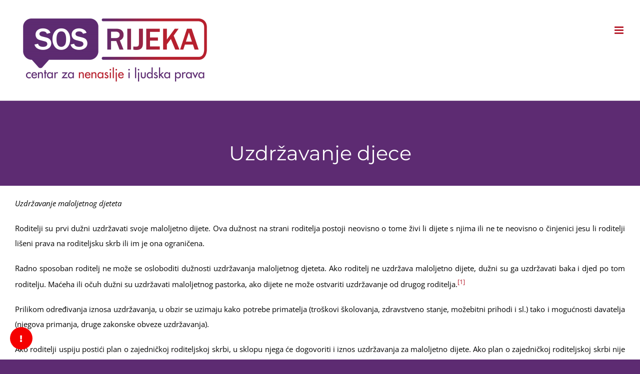

--- FILE ---
content_type: text/html; charset=UTF-8
request_url: https://www.sos-rijeka.org/uzdrzavanje-djece/
body_size: 83505
content:
<!DOCTYPE html>
<html class="avada-html-layout-boxed avada-html-header-position-top avada-is-100-percent-template awb-scroll" lang="hr" prefix="og: http://ogp.me/ns# fb: http://ogp.me/ns/fb#">
<head>
	<meta http-equiv="X-UA-Compatible" content="IE=edge" />
	<meta http-equiv="Content-Type" content="text/html; charset=utf-8"/>
	<meta name="viewport" content="width=device-width, initial-scale=1" />
	<title>Uzdržavanje djece &#8211; SOS Rijeka</title>
<meta name='robots' content='max-image-preview:large' />
	<style>img:is([sizes="auto" i], [sizes^="auto," i]) { contain-intrinsic-size: 3000px 1500px }</style>
	<link rel='dns-prefetch' href='//use.fontawesome.com' />
<link rel="alternate" type="application/rss+xml" title="SOS Rijeka &raquo; Kanal" href="https://www.sos-rijeka.org/feed/" />
<link rel="alternate" type="application/rss+xml" title="SOS Rijeka &raquo; Kanal komentara" href="https://www.sos-rijeka.org/comments/feed/" />
					<link rel="shortcut icon" href="https://www.sos-rijeka.org/wp-content/uploads/SOS-Rijeka-favicon-1.png" type="image/x-icon" />
		
		
		
		
		
		<link rel="alternate" type="application/rss+xml" title="SOS Rijeka &raquo; Uzdržavanje djece Kanal komentara" href="https://www.sos-rijeka.org/uzdrzavanje-djece/feed/" />

		<meta property="og:title" content="Uzdržavanje djece"/>
		<meta property="og:type" content="article"/>
		<meta property="og:url" content="https://www.sos-rijeka.org/uzdrzavanje-djece/"/>
		<meta property="og:site_name" content="SOS Rijeka"/>
		<meta property="og:description" content="Uzdržavanje maloljetnog djeteta
Roditelji su prvi dužni uzdržavati svoje maloljetno dijete. Ova dužnost na strani roditelja postoji neovisno o tome živi li dijete s njima ili ne te neovisno o činjenici jesu li roditelji lišeni prava na roditeljsku skrb ili im je ona ograničena.
Radno sposoban roditelj ne može se"/>

									<meta property="og:image" content="https://www.sos-rijeka.org/wp-content/uploads/featureImage.png"/>
							<script type="text/javascript">
/* <![CDATA[ */
window._wpemojiSettings = {"baseUrl":"https:\/\/s.w.org\/images\/core\/emoji\/15.0.3\/72x72\/","ext":".png","svgUrl":"https:\/\/s.w.org\/images\/core\/emoji\/15.0.3\/svg\/","svgExt":".svg","source":{"concatemoji":"https:\/\/www.sos-rijeka.org\/wp-includes\/js\/wp-emoji-release.min.js?ver=6.7.2"}};
/*! This file is auto-generated */
!function(i,n){var o,s,e;function c(e){try{var t={supportTests:e,timestamp:(new Date).valueOf()};sessionStorage.setItem(o,JSON.stringify(t))}catch(e){}}function p(e,t,n){e.clearRect(0,0,e.canvas.width,e.canvas.height),e.fillText(t,0,0);var t=new Uint32Array(e.getImageData(0,0,e.canvas.width,e.canvas.height).data),r=(e.clearRect(0,0,e.canvas.width,e.canvas.height),e.fillText(n,0,0),new Uint32Array(e.getImageData(0,0,e.canvas.width,e.canvas.height).data));return t.every(function(e,t){return e===r[t]})}function u(e,t,n){switch(t){case"flag":return n(e,"\ud83c\udff3\ufe0f\u200d\u26a7\ufe0f","\ud83c\udff3\ufe0f\u200b\u26a7\ufe0f")?!1:!n(e,"\ud83c\uddfa\ud83c\uddf3","\ud83c\uddfa\u200b\ud83c\uddf3")&&!n(e,"\ud83c\udff4\udb40\udc67\udb40\udc62\udb40\udc65\udb40\udc6e\udb40\udc67\udb40\udc7f","\ud83c\udff4\u200b\udb40\udc67\u200b\udb40\udc62\u200b\udb40\udc65\u200b\udb40\udc6e\u200b\udb40\udc67\u200b\udb40\udc7f");case"emoji":return!n(e,"\ud83d\udc26\u200d\u2b1b","\ud83d\udc26\u200b\u2b1b")}return!1}function f(e,t,n){var r="undefined"!=typeof WorkerGlobalScope&&self instanceof WorkerGlobalScope?new OffscreenCanvas(300,150):i.createElement("canvas"),a=r.getContext("2d",{willReadFrequently:!0}),o=(a.textBaseline="top",a.font="600 32px Arial",{});return e.forEach(function(e){o[e]=t(a,e,n)}),o}function t(e){var t=i.createElement("script");t.src=e,t.defer=!0,i.head.appendChild(t)}"undefined"!=typeof Promise&&(o="wpEmojiSettingsSupports",s=["flag","emoji"],n.supports={everything:!0,everythingExceptFlag:!0},e=new Promise(function(e){i.addEventListener("DOMContentLoaded",e,{once:!0})}),new Promise(function(t){var n=function(){try{var e=JSON.parse(sessionStorage.getItem(o));if("object"==typeof e&&"number"==typeof e.timestamp&&(new Date).valueOf()<e.timestamp+604800&&"object"==typeof e.supportTests)return e.supportTests}catch(e){}return null}();if(!n){if("undefined"!=typeof Worker&&"undefined"!=typeof OffscreenCanvas&&"undefined"!=typeof URL&&URL.createObjectURL&&"undefined"!=typeof Blob)try{var e="postMessage("+f.toString()+"("+[JSON.stringify(s),u.toString(),p.toString()].join(",")+"));",r=new Blob([e],{type:"text/javascript"}),a=new Worker(URL.createObjectURL(r),{name:"wpTestEmojiSupports"});return void(a.onmessage=function(e){c(n=e.data),a.terminate(),t(n)})}catch(e){}c(n=f(s,u,p))}t(n)}).then(function(e){for(var t in e)n.supports[t]=e[t],n.supports.everything=n.supports.everything&&n.supports[t],"flag"!==t&&(n.supports.everythingExceptFlag=n.supports.everythingExceptFlag&&n.supports[t]);n.supports.everythingExceptFlag=n.supports.everythingExceptFlag&&!n.supports.flag,n.DOMReady=!1,n.readyCallback=function(){n.DOMReady=!0}}).then(function(){return e}).then(function(){var e;n.supports.everything||(n.readyCallback(),(e=n.source||{}).concatemoji?t(e.concatemoji):e.wpemoji&&e.twemoji&&(t(e.twemoji),t(e.wpemoji)))}))}((window,document),window._wpemojiSettings);
/* ]]> */
</script>
<style id='wp-emoji-styles-inline-css' type='text/css'>

	img.wp-smiley, img.emoji {
		display: inline !important;
		border: none !important;
		box-shadow: none !important;
		height: 1em !important;
		width: 1em !important;
		margin: 0 0.07em !important;
		vertical-align: -0.1em !important;
		background: none !important;
		padding: 0 !important;
	}
</style>
<style id='classic-theme-styles-inline-css' type='text/css'>
/*! This file is auto-generated */
.wp-block-button__link{color:#fff;background-color:#32373c;border-radius:9999px;box-shadow:none;text-decoration:none;padding:calc(.667em + 2px) calc(1.333em + 2px);font-size:1.125em}.wp-block-file__button{background:#32373c;color:#fff;text-decoration:none}
</style>
<style id='global-styles-inline-css' type='text/css'>
:root{--wp--preset--aspect-ratio--square: 1;--wp--preset--aspect-ratio--4-3: 4/3;--wp--preset--aspect-ratio--3-4: 3/4;--wp--preset--aspect-ratio--3-2: 3/2;--wp--preset--aspect-ratio--2-3: 2/3;--wp--preset--aspect-ratio--16-9: 16/9;--wp--preset--aspect-ratio--9-16: 9/16;--wp--preset--color--black: #000000;--wp--preset--color--cyan-bluish-gray: #abb8c3;--wp--preset--color--white: #ffffff;--wp--preset--color--pale-pink: #f78da7;--wp--preset--color--vivid-red: #cf2e2e;--wp--preset--color--luminous-vivid-orange: #ff6900;--wp--preset--color--luminous-vivid-amber: #fcb900;--wp--preset--color--light-green-cyan: #7bdcb5;--wp--preset--color--vivid-green-cyan: #00d084;--wp--preset--color--pale-cyan-blue: #8ed1fc;--wp--preset--color--vivid-cyan-blue: #0693e3;--wp--preset--color--vivid-purple: #9b51e0;--wp--preset--gradient--vivid-cyan-blue-to-vivid-purple: linear-gradient(135deg,rgba(6,147,227,1) 0%,rgb(155,81,224) 100%);--wp--preset--gradient--light-green-cyan-to-vivid-green-cyan: linear-gradient(135deg,rgb(122,220,180) 0%,rgb(0,208,130) 100%);--wp--preset--gradient--luminous-vivid-amber-to-luminous-vivid-orange: linear-gradient(135deg,rgba(252,185,0,1) 0%,rgba(255,105,0,1) 100%);--wp--preset--gradient--luminous-vivid-orange-to-vivid-red: linear-gradient(135deg,rgba(255,105,0,1) 0%,rgb(207,46,46) 100%);--wp--preset--gradient--very-light-gray-to-cyan-bluish-gray: linear-gradient(135deg,rgb(238,238,238) 0%,rgb(169,184,195) 100%);--wp--preset--gradient--cool-to-warm-spectrum: linear-gradient(135deg,rgb(74,234,220) 0%,rgb(151,120,209) 20%,rgb(207,42,186) 40%,rgb(238,44,130) 60%,rgb(251,105,98) 80%,rgb(254,248,76) 100%);--wp--preset--gradient--blush-light-purple: linear-gradient(135deg,rgb(255,206,236) 0%,rgb(152,150,240) 100%);--wp--preset--gradient--blush-bordeaux: linear-gradient(135deg,rgb(254,205,165) 0%,rgb(254,45,45) 50%,rgb(107,0,62) 100%);--wp--preset--gradient--luminous-dusk: linear-gradient(135deg,rgb(255,203,112) 0%,rgb(199,81,192) 50%,rgb(65,88,208) 100%);--wp--preset--gradient--pale-ocean: linear-gradient(135deg,rgb(255,245,203) 0%,rgb(182,227,212) 50%,rgb(51,167,181) 100%);--wp--preset--gradient--electric-grass: linear-gradient(135deg,rgb(202,248,128) 0%,rgb(113,206,126) 100%);--wp--preset--gradient--midnight: linear-gradient(135deg,rgb(2,3,129) 0%,rgb(40,116,252) 100%);--wp--preset--font-size--small: 11.25px;--wp--preset--font-size--medium: 20px;--wp--preset--font-size--large: 22.5px;--wp--preset--font-size--x-large: 42px;--wp--preset--font-size--normal: 15px;--wp--preset--font-size--xlarge: 30px;--wp--preset--font-size--huge: 45px;--wp--preset--spacing--20: 0.44rem;--wp--preset--spacing--30: 0.67rem;--wp--preset--spacing--40: 1rem;--wp--preset--spacing--50: 1.5rem;--wp--preset--spacing--60: 2.25rem;--wp--preset--spacing--70: 3.38rem;--wp--preset--spacing--80: 5.06rem;--wp--preset--shadow--natural: 6px 6px 9px rgba(0, 0, 0, 0.2);--wp--preset--shadow--deep: 12px 12px 50px rgba(0, 0, 0, 0.4);--wp--preset--shadow--sharp: 6px 6px 0px rgba(0, 0, 0, 0.2);--wp--preset--shadow--outlined: 6px 6px 0px -3px rgba(255, 255, 255, 1), 6px 6px rgba(0, 0, 0, 1);--wp--preset--shadow--crisp: 6px 6px 0px rgba(0, 0, 0, 1);}:where(.is-layout-flex){gap: 0.5em;}:where(.is-layout-grid){gap: 0.5em;}body .is-layout-flex{display: flex;}.is-layout-flex{flex-wrap: wrap;align-items: center;}.is-layout-flex > :is(*, div){margin: 0;}body .is-layout-grid{display: grid;}.is-layout-grid > :is(*, div){margin: 0;}:where(.wp-block-columns.is-layout-flex){gap: 2em;}:where(.wp-block-columns.is-layout-grid){gap: 2em;}:where(.wp-block-post-template.is-layout-flex){gap: 1.25em;}:where(.wp-block-post-template.is-layout-grid){gap: 1.25em;}.has-black-color{color: var(--wp--preset--color--black) !important;}.has-cyan-bluish-gray-color{color: var(--wp--preset--color--cyan-bluish-gray) !important;}.has-white-color{color: var(--wp--preset--color--white) !important;}.has-pale-pink-color{color: var(--wp--preset--color--pale-pink) !important;}.has-vivid-red-color{color: var(--wp--preset--color--vivid-red) !important;}.has-luminous-vivid-orange-color{color: var(--wp--preset--color--luminous-vivid-orange) !important;}.has-luminous-vivid-amber-color{color: var(--wp--preset--color--luminous-vivid-amber) !important;}.has-light-green-cyan-color{color: var(--wp--preset--color--light-green-cyan) !important;}.has-vivid-green-cyan-color{color: var(--wp--preset--color--vivid-green-cyan) !important;}.has-pale-cyan-blue-color{color: var(--wp--preset--color--pale-cyan-blue) !important;}.has-vivid-cyan-blue-color{color: var(--wp--preset--color--vivid-cyan-blue) !important;}.has-vivid-purple-color{color: var(--wp--preset--color--vivid-purple) !important;}.has-black-background-color{background-color: var(--wp--preset--color--black) !important;}.has-cyan-bluish-gray-background-color{background-color: var(--wp--preset--color--cyan-bluish-gray) !important;}.has-white-background-color{background-color: var(--wp--preset--color--white) !important;}.has-pale-pink-background-color{background-color: var(--wp--preset--color--pale-pink) !important;}.has-vivid-red-background-color{background-color: var(--wp--preset--color--vivid-red) !important;}.has-luminous-vivid-orange-background-color{background-color: var(--wp--preset--color--luminous-vivid-orange) !important;}.has-luminous-vivid-amber-background-color{background-color: var(--wp--preset--color--luminous-vivid-amber) !important;}.has-light-green-cyan-background-color{background-color: var(--wp--preset--color--light-green-cyan) !important;}.has-vivid-green-cyan-background-color{background-color: var(--wp--preset--color--vivid-green-cyan) !important;}.has-pale-cyan-blue-background-color{background-color: var(--wp--preset--color--pale-cyan-blue) !important;}.has-vivid-cyan-blue-background-color{background-color: var(--wp--preset--color--vivid-cyan-blue) !important;}.has-vivid-purple-background-color{background-color: var(--wp--preset--color--vivid-purple) !important;}.has-black-border-color{border-color: var(--wp--preset--color--black) !important;}.has-cyan-bluish-gray-border-color{border-color: var(--wp--preset--color--cyan-bluish-gray) !important;}.has-white-border-color{border-color: var(--wp--preset--color--white) !important;}.has-pale-pink-border-color{border-color: var(--wp--preset--color--pale-pink) !important;}.has-vivid-red-border-color{border-color: var(--wp--preset--color--vivid-red) !important;}.has-luminous-vivid-orange-border-color{border-color: var(--wp--preset--color--luminous-vivid-orange) !important;}.has-luminous-vivid-amber-border-color{border-color: var(--wp--preset--color--luminous-vivid-amber) !important;}.has-light-green-cyan-border-color{border-color: var(--wp--preset--color--light-green-cyan) !important;}.has-vivid-green-cyan-border-color{border-color: var(--wp--preset--color--vivid-green-cyan) !important;}.has-pale-cyan-blue-border-color{border-color: var(--wp--preset--color--pale-cyan-blue) !important;}.has-vivid-cyan-blue-border-color{border-color: var(--wp--preset--color--vivid-cyan-blue) !important;}.has-vivid-purple-border-color{border-color: var(--wp--preset--color--vivid-purple) !important;}.has-vivid-cyan-blue-to-vivid-purple-gradient-background{background: var(--wp--preset--gradient--vivid-cyan-blue-to-vivid-purple) !important;}.has-light-green-cyan-to-vivid-green-cyan-gradient-background{background: var(--wp--preset--gradient--light-green-cyan-to-vivid-green-cyan) !important;}.has-luminous-vivid-amber-to-luminous-vivid-orange-gradient-background{background: var(--wp--preset--gradient--luminous-vivid-amber-to-luminous-vivid-orange) !important;}.has-luminous-vivid-orange-to-vivid-red-gradient-background{background: var(--wp--preset--gradient--luminous-vivid-orange-to-vivid-red) !important;}.has-very-light-gray-to-cyan-bluish-gray-gradient-background{background: var(--wp--preset--gradient--very-light-gray-to-cyan-bluish-gray) !important;}.has-cool-to-warm-spectrum-gradient-background{background: var(--wp--preset--gradient--cool-to-warm-spectrum) !important;}.has-blush-light-purple-gradient-background{background: var(--wp--preset--gradient--blush-light-purple) !important;}.has-blush-bordeaux-gradient-background{background: var(--wp--preset--gradient--blush-bordeaux) !important;}.has-luminous-dusk-gradient-background{background: var(--wp--preset--gradient--luminous-dusk) !important;}.has-pale-ocean-gradient-background{background: var(--wp--preset--gradient--pale-ocean) !important;}.has-electric-grass-gradient-background{background: var(--wp--preset--gradient--electric-grass) !important;}.has-midnight-gradient-background{background: var(--wp--preset--gradient--midnight) !important;}.has-small-font-size{font-size: var(--wp--preset--font-size--small) !important;}.has-medium-font-size{font-size: var(--wp--preset--font-size--medium) !important;}.has-large-font-size{font-size: var(--wp--preset--font-size--large) !important;}.has-x-large-font-size{font-size: var(--wp--preset--font-size--x-large) !important;}
:where(.wp-block-post-template.is-layout-flex){gap: 1.25em;}:where(.wp-block-post-template.is-layout-grid){gap: 1.25em;}
:where(.wp-block-columns.is-layout-flex){gap: 2em;}:where(.wp-block-columns.is-layout-grid){gap: 2em;}
:root :where(.wp-block-pullquote){font-size: 1.5em;line-height: 1.6;}
</style>
<link rel='stylesheet' id='select2-css' href='https://www.sos-rijeka.org/wp-content/plugins/beautiful-taxonomy-filters/public/css/select2.min.css?ver=2.4.3' type='text/css' media='all' />
<link rel='stylesheet' id='beautiful-taxonomy-filters-basic-css' href='https://www.sos-rijeka.org/wp-content/plugins/beautiful-taxonomy-filters/public/css/beautiful-taxonomy-filters-base.min.css?ver=2.4.3' type='text/css' media='all' />
<link rel='stylesheet' id='frontendCSS-css' href='https://www.sos-rijeka.org/wp-content/plugins/safety-exit/assets/css/frontend.css?ver=6.7.2' type='text/css' media='all' />
<link rel='stylesheet' id='font-awesome-free-css' href='//use.fontawesome.com/releases/v5.3.1/css/all.css?ver=6.7.2' type='text/css' media='all' />
<link rel='stylesheet' id='pojo-a11y-css' href='https://www.sos-rijeka.org/wp-content/plugins/pojo-accessibility/modules/legacy/assets/css/style.min.css?ver=1.0.0' type='text/css' media='all' />
<link rel='stylesheet' id='fusion-dynamic-css-css' href='https://www.sos-rijeka.org/wp-content/uploads/fusion-styles/cd8ad389bb9d0b823ea2c6a17c209e38.min.css?ver=3.4.1' type='text/css' media='all' />
<script type="text/javascript" src="https://www.sos-rijeka.org/wp-includes/js/jquery/jquery.min.js?ver=3.7.1" id="jquery-core-js"></script>
<script type="text/javascript" src="https://www.sos-rijeka.org/wp-content/plugins/safety-exit/assets/js/frontend.js?ver=6.7.2" id="frontendJs-js"></script>
<script type="text/javascript" src="https://www.sos-rijeka.org/wp-content/themes/Avada-Child-Theme/sos_scripts.js?ver=6.7.2" id="sos_scripts-js"></script>
<link rel="https://api.w.org/" href="https://www.sos-rijeka.org/wp-json/" /><link rel="alternate" title="JSON" type="application/json" href="https://www.sos-rijeka.org/wp-json/wp/v2/posts/4869" /><link rel="EditURI" type="application/rsd+xml" title="RSD" href="https://www.sos-rijeka.org/xmlrpc.php?rsd" />
<meta name="generator" content="WordPress 6.7.2" />
<link rel="canonical" href="https://www.sos-rijeka.org/uzdrzavanje-djece/" />
<link rel='shortlink' href='https://www.sos-rijeka.org/?p=4869' />
<link rel="alternate" title="oEmbed (JSON)" type="application/json+oembed" href="https://www.sos-rijeka.org/wp-json/oembed/1.0/embed?url=https%3A%2F%2Fwww.sos-rijeka.org%2Fuzdrzavanje-djece%2F" />
<link rel="alternate" title="oEmbed (XML)" type="text/xml+oembed" href="https://www.sos-rijeka.org/wp-json/oembed/1.0/embed?url=https%3A%2F%2Fwww.sos-rijeka.org%2Fuzdrzavanje-djece%2F&#038;format=xml" />
<script>window.sftExtBtn={};window.sftExtBtn.classes='bottom left round';window.sftExtBtn.icon='<i class="fas fa-exclamation"></i>';window.sftExtBtn.newTabUrl='';window.sftExtBtn.currentTabUrl='https://google.com';window.sftExtBtn.btnType='round';window.sftExtBtn.text='Safety Exit';window.sftExtBtn.shouldShow=true;</script><style>:root{--sftExt_bgColor:rgba(245,0,0,1);--sftExt_textColor:rgba(255, 255, 255, 1);--sftExt_active:inline-block;--sftExt_activeMobile:inline-block;--sftExt_mobileBreakPoint:600px;--sftExt_rectangle_fontSize:1rem;--sftExt_rectangle_letterSpacing:inherit;--sftExt_rectangle_borderRadius:100px;}</style><style type="text/css">
#pojo-a11y-toolbar .pojo-a11y-toolbar-toggle a{ background-color: #dd3333;	color: #ffffff;}
#pojo-a11y-toolbar .pojo-a11y-toolbar-overlay, #pojo-a11y-toolbar .pojo-a11y-toolbar-overlay ul.pojo-a11y-toolbar-items.pojo-a11y-links{ border-color: #dd3333;}
body.pojo-a11y-focusable a:focus{ outline-style: solid !important;	outline-width: 1px !important;	outline-color: #FF0000 !important;}
#pojo-a11y-toolbar{ top: 100px !important;}
#pojo-a11y-toolbar .pojo-a11y-toolbar-overlay{ background-color: #ffffff;}
#pojo-a11y-toolbar .pojo-a11y-toolbar-overlay ul.pojo-a11y-toolbar-items li.pojo-a11y-toolbar-item a, #pojo-a11y-toolbar .pojo-a11y-toolbar-overlay p.pojo-a11y-toolbar-title{ color: #333333;}
#pojo-a11y-toolbar .pojo-a11y-toolbar-overlay ul.pojo-a11y-toolbar-items li.pojo-a11y-toolbar-item a.active{ background-color: #4054b2;	color: #ffffff;}
@media (max-width: 767px) { #pojo-a11y-toolbar { top: 50px !important; } }</style><style type="text/css" id="css-fb-visibility">@media screen and (max-width: 640px){.fusion-no-small-visibility{display:none !important;}body:not(.fusion-builder-ui-wireframe) .sm-text-align-center{text-align:center !important;}body:not(.fusion-builder-ui-wireframe) .sm-text-align-left{text-align:left !important;}body:not(.fusion-builder-ui-wireframe) .sm-text-align-right{text-align:right !important;}body:not(.fusion-builder-ui-wireframe) .sm-mx-auto{margin-left:auto !important;margin-right:auto !important;}body:not(.fusion-builder-ui-wireframe) .sm-ml-auto{margin-left:auto !important;}body:not(.fusion-builder-ui-wireframe) .sm-mr-auto{margin-right:auto !important;}body:not(.fusion-builder-ui-wireframe) .fusion-absolute-position-small{position:absolute;top:auto;width:100%;}}@media screen and (min-width: 641px) and (max-width: 1024px){.fusion-no-medium-visibility{display:none !important;}body:not(.fusion-builder-ui-wireframe) .md-text-align-center{text-align:center !important;}body:not(.fusion-builder-ui-wireframe) .md-text-align-left{text-align:left !important;}body:not(.fusion-builder-ui-wireframe) .md-text-align-right{text-align:right !important;}body:not(.fusion-builder-ui-wireframe) .md-mx-auto{margin-left:auto !important;margin-right:auto !important;}body:not(.fusion-builder-ui-wireframe) .md-ml-auto{margin-left:auto !important;}body:not(.fusion-builder-ui-wireframe) .md-mr-auto{margin-right:auto !important;}body:not(.fusion-builder-ui-wireframe) .fusion-absolute-position-medium{position:absolute;top:auto;width:100%;}}@media screen and (min-width: 1025px){.fusion-no-large-visibility{display:none !important;}body:not(.fusion-builder-ui-wireframe) .lg-text-align-center{text-align:center !important;}body:not(.fusion-builder-ui-wireframe) .lg-text-align-left{text-align:left !important;}body:not(.fusion-builder-ui-wireframe) .lg-text-align-right{text-align:right !important;}body:not(.fusion-builder-ui-wireframe) .lg-mx-auto{margin-left:auto !important;margin-right:auto !important;}body:not(.fusion-builder-ui-wireframe) .lg-ml-auto{margin-left:auto !important;}body:not(.fusion-builder-ui-wireframe) .lg-mr-auto{margin-right:auto !important;}body:not(.fusion-builder-ui-wireframe) .fusion-absolute-position-large{position:absolute;top:auto;width:100%;}}</style><style type="text/css" id="custom-background-css">
body.custom-background { background-color: #ffffff; }
</style>
	<link rel="icon" href="https://www.sos-rijeka.org/wp-content/uploads/SOS-Rijeka-favicon-66x66.png" sizes="32x32" />
<link rel="icon" href="https://www.sos-rijeka.org/wp-content/uploads/SOS-Rijeka-favicon-200x200.png" sizes="192x192" />
<link rel="apple-touch-icon" href="https://www.sos-rijeka.org/wp-content/uploads/SOS-Rijeka-favicon-200x200.png" />
<meta name="msapplication-TileImage" content="https://www.sos-rijeka.org/wp-content/uploads/SOS-Rijeka-favicon.png" />
		<script type="text/javascript">
			var doc = document.documentElement;
			doc.setAttribute( 'data-useragent', navigator.userAgent );
		</script>
		<!-- Global site tag (gtag.js) - Google Analytics -->
<script async src="https://www.googletagmanager.com/gtag/js?id=UA-110005218-1"></script>
<script>
  window.dataLayer = window.dataLayer || [];
  function gtag(){dataLayer.push(arguments);}
  gtag('js', new Date());

  gtag('config', 'UA-110005218-1');
</script>
<!-- START - Open Graph and Twitter Card Tags 3.3.5 -->
 <!-- Facebook Open Graph -->
  <meta property="og:locale" content="hr_HR"/>
  <meta property="og:site_name" content="SOS Rijeka"/>
  <meta property="og:title" content="Uzdržavanje djece"/>
  <meta property="og:url" content="https://www.sos-rijeka.org/uzdrzavanje-djece/"/>
  <meta property="og:type" content="article"/>
  <meta property="og:description" content="Uzdržavanje djece"/>
  <meta property="og:image" content="https://www.sos-rijeka.org/wp-content/uploads/featureImage.png"/>
  <meta property="og:image:url" content="https://www.sos-rijeka.org/wp-content/uploads/featureImage.png"/>
  <meta property="og:image:secure_url" content="https://www.sos-rijeka.org/wp-content/uploads/featureImage.png"/>
  <meta property="article:section" content="Članci"/>
  <meta property="article:section" content="Obiteljsko Pravo"/>
  <meta property="article:publisher" content="https://www.facebook.com/SOSRijeka/"/>
 <!-- Google+ / Schema.org -->
  <meta itemprop="name" content="Uzdržavanje djece"/>
  <meta itemprop="headline" content="Uzdržavanje djece"/>
  <meta itemprop="description" content="Uzdržavanje djece"/>
  <meta itemprop="image" content="https://www.sos-rijeka.org/wp-content/uploads/featureImage.png"/>
  <meta itemprop="datePublished" content="2021-12-30"/>
  <meta itemprop="dateModified" content="2022-02-09T01:38:25+01:00" />
  <meta itemprop="author" content="Urednica"/>
  <!--<meta itemprop="publisher" content="SOS Rijeka"/>--> <!-- To solve: The attribute publisher.itemtype has an invalid value -->
 <!-- Twitter Cards -->
  <meta name="twitter:title" content="Uzdržavanje djece"/>
  <meta name="twitter:url" content="https://www.sos-rijeka.org/uzdrzavanje-djece/"/>
  <meta name="twitter:description" content="Uzdržavanje djece"/>
  <meta name="twitter:image" content="https://www.sos-rijeka.org/wp-content/uploads/featureImage.png"/>
  <meta name="twitter:card" content="summary_large_image"/>
 <!-- SEO -->
 <!-- Misc. tags -->
 <!-- is_singular -->
<!-- END - Open Graph and Twitter Card Tags 3.3.5 -->
	

	</head>

<body class="post-template-default single single-post postid-4869 single-format-standard custom-background fusion-image-hovers fusion-pagination-sizing fusion-button_size-large fusion-button_type-flat fusion-button_span-yes avada-image-rollover-circle-no avada-image-rollover-yes avada-image-rollover-direction-center_horiz fusion-body ltr fusion-sticky-header no-tablet-sticky-header no-mobile-sticky-header no-mobile-slidingbar avada-has-rev-slider-styles fusion-disable-outline fusion-sub-menu-fade mobile-logo-pos-center layout-boxed-mode avada-has-boxed-modal-shadow-light layout-scroll-offset-full avada-has-zero-margin-offset-top fusion-top-header menu-text-align-center mobile-menu-design-modern fusion-show-pagination-text fusion-header-layout-v5 avada-responsive avada-footer-fx-none avada-menu-highlight-style-textcolor fusion-search-form-classic fusion-main-menu-search-overlay fusion-avatar-square avada-dropdown-styles avada-blog-layout-grid avada-blog-archive-layout-grid avada-header-shadow-no avada-menu-icon-position-left avada-has-megamenu-shadow avada-has-mainmenu-dropdown-divider avada-has-pagetitle-bg-full avada-has-pagetitle-bg-parallax avada-has-breadcrumb-mobile-hidden avada-has-titlebar-bar_and_content avada-social-full-transparent avada-has-pagination-padding avada-flyout-menu-direction-fade avada-ec-views-v1" >
		<button id="sftExt-frontend-button" class="bottom left round" data-new-tab="" data-url="https://google.com">
		<div class="sftExt-inner">
			<i class="fas fa-exclamation"></i><span class="sr-only">Safety Exit</span>
		</div>
	</button>	<a class="skip-link screen-reader-text" href="#content">Skip to content</a>

	<div id="boxed-wrapper">
		<div class="fusion-sides-frame"></div>
		<div id="wrapper" class="fusion-wrapper">
			<div id="home" style="position:relative;top:-1px;"></div>
			
								
						<div id="sliders-container" class="fusion-slider-visibility">
					</div>
				
				
			<header class="fusion-header-wrapper">
				<div class="fusion-header-v5 fusion-logo-alignment fusion-logo-center fusion-sticky-menu- fusion-sticky-logo- fusion-mobile-logo- fusion-sticky-menu-only fusion-header-menu-align-center fusion-mobile-menu-design-modern">
					<div class="fusion-header-sticky-height"></div>
<div class="fusion-sticky-header-wrapper"> <!-- start fusion sticky header wrapper -->
	<div class="fusion-header">
		<div class="fusion-row">
							<div class="fusion-logo" data-margin-top="31px" data-margin-bottom="31px" data-margin-left="0px" data-margin-right="0px">
			<a class="fusion-logo-link"  href="https://www.sos-rijeka.org/" >

						<!-- standard logo -->
			<img src="https://www.sos-rijeka.org/wp-content/uploads/SOS-Rijeka-Final-logo-01-e1626807686656.png" srcset="https://www.sos-rijeka.org/wp-content/uploads/SOS-Rijeka-Final-logo-01-e1626807686656.png 1x" width="400" height="161" alt="SOS Rijeka Logo" data-retina_logo_url="" class="fusion-standard-logo" />

			
					</a>
		</div>
								<div class="fusion-mobile-menu-icons">
							<a href="#" class="fusion-icon awb-icon-bars" aria-label="Toggle mobile menu" aria-expanded="false"></a>
		
		
		
			</div>
			
					</div>
	</div>
	<div class="fusion-secondary-main-menu">
		<div class="fusion-row">
			<nav class="fusion-main-menu" aria-label="Main Menu"><div class="fusion-overlay-search">		<form role="search" class="searchform fusion-search-form  fusion-search-form-classic" method="get" action="https://www.sos-rijeka.org/">
			<div class="fusion-search-form-content">

				
				<div class="fusion-search-field search-field">
					<label><span class="screen-reader-text">Search for:</span>
													<input type="search" value="" name="s" class="s" placeholder="Search..." required aria-required="true" aria-label="Search..."/>
											</label>
				</div>
				<div class="fusion-search-button search-button">
					<input type="submit" class="fusion-search-submit searchsubmit" aria-label="Search" value="&#xf002;" />
									</div>

				
			</div>


			
		</form>
		<div class="fusion-search-spacer"></div><a href="#" role="button" aria-label="Close Search" class="fusion-close-search"></a></div><ul id="menu-main-menu" class="fusion-menu"><li  id="menu-item-4399"  class="menu-item menu-item-type-post_type menu-item-object-page menu-item-4399"  data-item-id="4399"><a  href="https://www.sos-rijeka.org/upoznaj-sos/" class="fusion-textcolor-highlight"><span class="menu-text">Upoznaj SOS</span></a></li><li  id="menu-item-1988"  class="menu-item menu-item-type-post_type menu-item-object-page menu-item-1988"  data-item-id="1988"><a  href="https://www.sos-rijeka.org/programi-i-projekti/" class="fusion-textcolor-highlight"><span class="menu-text">Projekti</span></a></li><li  id="menu-item-4434"  class="menu-item menu-item-type-post_type menu-item-object-page menu-item-4434"  data-item-id="4434"><a  href="https://www.sos-rijeka.org/izdavastvo/" class="fusion-textcolor-highlight"><span class="menu-text">Izdavaštvo</span></a></li><li  id="menu-item-4628"  class="menu-item menu-item-type-post_type menu-item-object-page menu-item-4628"  data-item-id="4628"><a  href="https://www.sos-rijeka.org/savjetovaliste/" class="fusion-textcolor-highlight"><span class="menu-text">Trebaš podršku?</span></a></li><li  id="menu-item-1866"  class="menu-item menu-item-type-post_type menu-item-object-page menu-item-1866"  data-item-id="1866"><a  href="https://www.sos-rijeka.org/novosti/" class="fusion-textcolor-highlight"><span class="menu-text">Novosti</span></a></li><li  id="menu-item-1777"  class="menu-item menu-item-type-post_type menu-item-object-page menu-item-1777"  data-item-id="1777"><a  href="https://www.sos-rijeka.org/kontakt/" class="fusion-textcolor-highlight"><span class="menu-text">Kontaktiraj nas</span></a></li><li  id="menu-item-5210-en"  class="lang-item lang-item-169 lang-item-en no-translation lang-item-first menu-item menu-item-type-custom menu-item-object-custom menu-item-5210-en"  data-classes="lang-item" data-item-id="5210-en"><a  href="https://www.sos-rijeka.org/en/home/" class="fusion-textcolor-highlight" hreflang="en-GB" lang="en-GB"><span class="menu-text"><img src="[data-uri]" alt="English" width="16" height="11" style="width: 16px; height: 11px;" /></span></a></li></ul></nav>
<nav class="fusion-mobile-nav-holder fusion-mobile-menu-text-align-center" aria-label="Main Menu Mobile"></nav>

					</div>
	</div>
</div> <!-- end fusion sticky header wrapper -->
				</div>
				<div class="fusion-clearfix"></div>
			</header>
			
			
			<div class="avada-page-titlebar-wrapper" role="banner">
	<div class="fusion-page-title-bar fusion-page-title-bar-breadcrumbs fusion-page-title-bar-center">
		<div class="fusion-page-title-row">
			<div class="fusion-page-title-wrapper">
				<div class="fusion-page-title-captions">

																							<h1 class="entry-title">Uzdržavanje djece</h1>

											
																
				</div>

				
			</div>
		</div>
	</div>
</div>

						<main id="main" class="clearfix width-100">
				<div class="fusion-row" style="max-width:100%;">

<section id="content" style="width: 100%;">
	
					<article id="post-4869" class="post post-4869 type-post status-publish format-standard has-post-thumbnail hentry category-clanci category-obiteljsko-pravo">
										<span class="entry-title" style="display: none;">Uzdržavanje djece</span>
			
				
						<div class="post-content">
				<div class="fusion-fullwidth fullwidth-box fusion-builder-row-1 fusion-flex-container nonhundred-percent-fullwidth non-hundred-percent-height-scrolling" style="background-color: rgba(255,255,255,0);background-position: center center;background-repeat: no-repeat;border-width: 0px 0px 0px 0px;border-color:#eae9e9;border-style:solid;" ><div class="fusion-builder-row fusion-row fusion-flex-align-items-flex-start" style="max-width:1456px;margin-left: calc(-4% / 2 );margin-right: calc(-4% / 2 );"><div class="fusion-layout-column fusion_builder_column fusion-builder-column-0 fusion_builder_column_1_1 1_1 fusion-flex-column"><div class="fusion-column-wrapper fusion-flex-justify-content-flex-start fusion-content-layout-column" style="background-position:left top;background-repeat:no-repeat;-webkit-background-size:cover;-moz-background-size:cover;-o-background-size:cover;background-size:cover;padding: 0px 0px 0px 0px;"><div class="fusion-text fusion-text-1"><p style="text-align: justify;"><a name="_Toc70428245"></a><em>Uzdržavanje maloljetnog djeteta</em></p>
<p style="text-align: justify;">Roditelji su prvi dužni uzdržavati svoje maloljetno dijete. Ova dužnost na strani roditelja postoji neovisno o tome živi li dijete s njima ili ne te neovisno o činjenici jesu li roditelji lišeni prava na roditeljsku skrb ili im je ona ograničena.</p>
<p style="text-align: justify;">Radno sposoban roditelj ne može se osloboditi dužnosti uzdržavanja maloljetnog djeteta. Ako roditelj ne uzdržava maloljetno dijete, dužni su ga uzdržavati baka i djed po tom roditelju. Maćeha ili očuh dužni su uzdržavati maloljetnog pastorka, ako dijete ne može ostvariti uzdržavanje od drugog roditelja.<a href="#_ftn1" name="_ftnref1"><sup>[1]</sup></a></p>
<p style="text-align: justify;">Prilikom određivanja iznosa uzdržavanja, u obzir se uzimaju kako potrebe primatelja (troškovi školovanja, zdravstveno stanje, možebitni prihodi i sl.) tako i mogućnosti davatelja (njegova primanja, druge zakonske obveze uzdržavanja).</p>
<p style="text-align: justify;">Ako roditelji uspiju postići plan o zajedničkoj roditeljskoj skrbi, u sklopu njega će dogovoriti i iznos uzdržavanja za maloljetno dijete. Ako plan o zajedničkoj roditeljskoj skrbi nije postignut, onda će se o uzdržavanju odlučivati unutar postupka u kojem se odlučuje o razvodu braka odnosno uređivanju roditeljske skrbi.</p>
<p style="text-align: justify;">Kao orijentir prilikom određivanja visine uzdržavanja mogu poslužiti Obiteljski zakon i pratećim odlukama propisani iznosi. Naime, Obiteljski zakon propisuje da se minimalni iznos određuje u postotku od prosječne mjesečne isplaćene neto plaće po zaposlenom u pravnim osobama Republike Hrvatske za proteklu godinu, i to:</p>
<ol style="text-align: justify;">
<li>za dijete do 6 godina, 17% prosječne plaće</li>
<li>za dijete od 7 do 12 godina, 20% prosječne plaće i</li>
<li>za dijete od 13 do 18 godina, 22% prosječne plaće.</li>
</ol>
<p style="text-align: justify;">Iznimno, potrebe maloljetnog djeteta za uzdržavanje mogu se utvrditi u iznosu nižem od zakonskog minimuma, ali ne manje od jedne polovice zakonskog minimuma:</p>
<ol style="text-align: justify;">
<li>ako je obveznik uzdržavanja dužan uzdržavati dvoje ili više djece ili</li>
<li>ako dijete vlastitim prihodima pridonosi svojem uzdržavanju.</li>
</ol>
<p style="text-align: justify;">Ministar nadležan za poslove socijalne skrbi odredit će odlukom jednom godišnje, a najkasnije do 1. travnja tekuće godine tablice o prosječnim potrebama maloljetnog djeteta u skladu s dobi djeteta, prihodima roditelja obveznika uzdržavanja prema platnim razredima i prosječnim troškovima života u Republici Hrvatskoj. <a href="#_ftn2" name="_ftnref2"><sup>[2]</sup></a></p>
<p style="text-align: justify;">Uzdržavanje se načelno može odrediti samo za vrijeme nakon podnošenja zahtjeva za uzdržavanje, osim ako Obiteljski zakon (dalje: ObZ) za neku situaciju ne propisuje drugačije. Tako se u čl. 289. ObZ propisuje da je roditelj koji ne stanuje s maloljetnim djetetom i nije plaćao uzdržavanje za svoje maloljetno dijete dužan isplatiti naknadu za uskraćeno uzdržavanje od nastanka tog prava pa do podnošenja tužbe. Smatra se da je obveza uzdržavanja za pojedini mjesec nastala krajem mjeseca za koji je uzdržavanje trebalo dati. Tražbina djeteta, odnosno naknada za uskraćeno uzdržavanje prema roditelju koji ga nije uzdržavao zastarijeva za vrijeme od pet godina od dana nastanka obveze.</p>
<p style="text-align: justify;"><a name="_Toc70428246"></a><em>Uzdržavanje punoljetnog djeteta</em></p>
<p style="text-align: justify;">Što se tiče uzdržavanja punoljetnog djeteta, ObZ propisuje da su roditelji dužni uzdržavati punoljetno dijete koje se školuje u srednjoj školi, odnosno polazi sveučilišni ili stručni studij u skladu s posebnim propisima, odnosno program za osnovno obrazovanje ili program srednjoškolskog obrazovanja odraslih te redovito<a href="#_ftn3" name="_ftnref3"><sup>[3]</sup></a> i uredno ispunjava svoje obveze, a najdulje do navršene dvadeset šeste godine života djeteta.</p>
<p style="text-align: justify;">Punoljetno dijete koje je završilo obrazovanje, a ne može se zaposliti, roditelji su dužni uzdržavati godinu dana nakon prestanka obrazovanja ako dijete nije navršilo dvadeset šest godina. Obveza uzdržavanja punoljetnog djeteta prestat će i prije isteka godine dana od prestanka obrazovanja u trenutku kad dijete navrši dvadeset šest godina. Punoljetno dijete koje zbog teške i trajne bolesti ili invaliditeta nije sposobno za rad roditelji su dužni uzdržavati dok ta nesposobnost traje.</p>
<p style="text-align: justify;">Roditelj djeteta ima pravo od djeteta, nadležnih tijela i pravnih osoba tražiti i dobiti podatke o djetetovu obrazovanju, odnosno zaposlenju. Smatra se da učenik, odnosno student redovito i uredno ispunjava svoje obveze i kad zbog opravdanih razloga (trudnoće, bolesti i sličnih razloga) nije uspio ispuniti obveze tekuće školske, odnosno akademske godine.</p>
<p style="text-align: justify;">Dijete koje ima prihode dužno je doprinositi za svoje uzdržavanje. Punoljetno dijete koje prima uzdržavanje radi obrazovanja dužno je obavijestiti roditelje o redovitom ispunjavanju obveza najkasnije do 1. studenoga za svaku školsku, odnosno akademsku godinu.</p>
<p style="text-align: justify;"><a name="_Toc70428247"></a><em>Ostvarivanje uzdržavanja</em></p>
<p style="text-align: justify;">Postoji više načina kako dijete može ostvariti pravo na uzdržavanje.</p>
<p style="text-align: justify;">Ako se razvode roditelji maloljetnog djeteta (ili prekidaju izvanbračnu zajednicu), pitanje uzdržavanja se može dogovorno riješiti planom o zajedničkoj roditeljskoj skrbi – ako ga roditelji postignu.</p>
<p style="text-align: justify;">Ako se roditelji koji se razvode ne sporazumiju o planu o zajedničkoj roditeljskoj skrbi nad maloljetnim djetetom sud će sam, odnosno po službenoj dužnosti odlukom kojom se brak razvodi ujedno odlučiti o uzdržavanju djeteta.</p>
<p style="text-align: justify;">Ako se pak radi o roditeljima koji nisu bili u braku, ako jedan od roditelja pokrene postupak za uređivanje roditeljske skrbi, u sklopu tog postupka odlučit će se i o uzdržavanju djeteta.<a href="#_ftn4" name="_ftnref4"><sup>[4]</sup></a></p>
<p style="text-align: justify;">Postoji i mogućnost pokretanja posebnog izvanparničnog<a href="#_ftn5" name="_ftnref5"><sup>[5]</sup></a> ili parničnog postupka<a href="#_ftn6" name="_ftnref6"><sup>[6]</sup></a> u svrhu određivanja uzdržavanja.</p>
<p style="text-align: justify;">Naravno, moguće su i različite životne situacije uslijed kojih će biti potrebno izmijeniti visinu iznosa uzdržavanja. Stoga Obiteljski zakon regulira postupanje u situacijama u kojima dolazi do promijenjenih okolnosti u vezi s obvezom uzdržavanja, propisujući da „osoba koja prima i osoba koja daje uzdržavanje može tražiti da sud povisi ili snizi iznos uzdržavanja, odluči o prestanku uzdržavanja ili promijeni način uzdržavanja određenog prijašnjom ovršnom ispravom ako su se okolnosti promijenile.“<a href="#_ftn7" name="_ftnref7"><sup>[7]</sup></a></p>
<p style="text-align: justify;"><a name="_Toc70428248"></a><em>Uzdržavanje od strane bake i djeda</em></p>
<p style="text-align: justify;">Ako roditelj ne uzdržava maloljetno dijete, dužni su ga uzdržavati baka i djed po tom roditelju. Jedna od bitnih pretpostavki uzdržavanja djeteta od strane bake i djeda je da roditelj, po kojem su oni baka, odnosno djed, ne uzdržava dijete. Pri tome nije važan razlog zašto roditelj ne uzdržava dijete. Baka i djed su na redu za uzdržavanje prije očuha i maćehe, tj. očuh i maćeha su ga dužni uzdržavati tek ako to ne čine baka i djed.</p>
<p style="text-align: justify;">Uzdržavanju se pridonosi prema svojim mogućnostima obveznika uzdržavanja i potrebama uzdržavane osobe, sukladno odredbama Obiteljskog zakona. Ako više osoba ima istodobnu obvezu uzdržavanja, ta se obveza dijeli prema njihovim mogućnostima.</p>
<p style="text-align: justify;">Da bi obveza uzdržavanja od strane bake i djeda mogla nastati, potrebno je da dijete sudskim putem zatraži uzdržavanje od bake i djeda. Pri tom dijete zastupa roditelj s kojim dijete živi. U slučajevima kad je roditeljima oduzeta roditeljska skrb ili je donesena odluka o oduzimanju svakodnevne skrbi o djetetu ili o posebnom smještaju djeteta s problemima u ponašanju, dijete može zastupati i centar za socijalnu skrb.</p>
<p style="text-align: justify;">Za određivanje uzdržavanja djeteta od strane bake ili djeda odlučuje sud u parničnom postupku u skladu s odredbama članaka 423. do 432. Obiteljskog zakona.</p>
<p style="text-align: justify;"><em> </em></p>
<p style="text-align: justify;"><a name="_Toc70428249"></a><em>Privremeno uzdržavanje</em></p>
<p style="text-align: justify;">Pod određenim uvjetima, dijete može ostvariti pravo na tzv. privremeno uzdržavanje, regulirano Zakonom o privremenom uzdržavanju (dalje u tekstu: ZOPU)<a href="#_ftn8" name="_ftnref8"><sup>[8]</sup></a>. To je uzdržavanje koje daje država, a ostvaruje se posredstvom centra za socijalnu skrb.</p>
<p style="text-align: justify;">Da bi dijete ostvarilo pravo na privremeno uzdržavanje moraju biti ostvareni sljedeći uvjeti:</p>
<ul style="text-align: justify;">
<li>da je riječ o maloljetnom djetetu</li>
<li>da roditelj koji ne stanuje s maloljetnim djetetom u cijelosti ili djelomično ne pridonosi uzdržavanju (obveza kojega je utvrđena ovršnom ispravom)</li>
<li>da se učini vjerojatnim da baka i djed po tom roditelju ne pridonose uzdržavanju djeteta (najmanje u visini koja je ZOPU-om određena kao iznos privremenog uzdržavanja)</li>
<li>da obveznik uzdržavanja ne ispunjava, u cijelosti ili djelomično, svoju obvezu uzdržavanja dulje od tri mjeseca neprekidno od dana pokretanja ovršnoga postupka radi ostvarivanja uzdržavanja.<a href="#_ftn9" name="_ftnref9"><sup>[9]</sup></a> Pod djelomičnim neispunjavanjem obveze uzdržavanja podrazumijeva se da obveznik uzdržavanja plaća uzdržavanje, ali u iznosu manjem od iznosa koji je ZOPU-om propisan kao iznos privremenog uzdržavanja.</li>
</ul>
<p style="text-align: justify;">Dakle, potrebno je da je obveza uzdržavanja utvrđena (planom o zajedničkoj roditeljskoj skrbi koji je potvrdio sud ili pravomoćnom i ovršnom sudskom odlukom<a href="#_ftn10" name="_ftnref10"><sup>[10]</sup></a>), kao i da roditelj (obveznik uzdržavanja)  tu svoju obvezu ne ispunjava niti je uzdržavanje uspešno naplaćeno u postupku prisilne naplate.</p>
<p style="text-align: justify;">Postupak ostvarivanja prava na privremeno uzdržavanje provodi centar za socijalnu skrb nadležan za dijete. Sredstva za privremeno uzdržavanje osiguravaju se u državnom proračunu. Postupak radi ostvarivanja prava na privremeno uzdržavanje pokreće se na zahtjev stranke ili po službenoj dužnosti.<a href="#_ftn11" name="_ftnref11"><sup>[11]</sup></a></p>
<p style="text-align: justify;">Što se tiče iznosa privremenog uzdržavanja, ono se u pravilu određuje u iznosu od 50 % zakonskog minimuma uzdržavanja. Minimalne novčane iznose potrebne za uzdržavanje djeteta propisuje na godišnjoj razini nadležni ministar.</p>
<p style="text-align: justify;">Pravo na privremeno uzdržavanje priznaje se od dana podnošenja zahtjeva, odnosno od dana pokretanja postupka po službenoj dužnosti. Traje sve dok obveznik uzdržavanja ne počne izvršavati obvezu uzdržavanja najmanje u iznosu koji je ovim ZOPU-om određen kao iznos privremenog uzdržavanja, a najduže u ukupnom trajanju do tri godine.</p>
<p style="text-align: justify;">Isplatom iznosa privremenog uzdržavanja, Republika Hrvatska stupa u pravni položaj djeteta i na nju prelaze tražbine uzdržavanja u visini isplaćenog iznosa privremenog uzdržavanja, sa svim sporednim pravima. To znači da roditelj koji nije plaćao uzdržavanje postaje dužnik Republike Hrvatske i da ona može pokrenuti postupke koji su potrebni da bi se taj dug naplatio prisilnim putem.<a href="#_ftn12" name="_ftnref12"><sup>[12]</sup></a></p>
<p style="text-align: justify;">Valja napomenuti i da neplaćanje uzdržavanja može predstavljati kazneno djelo. Radi se o kaznenom djelu Povrede dužnosti uzdržavanja iz čl. 172. Kaznenog zakona (dalje u tekstu: KZ)<a href="#_ftn13" name="_ftnref13"><sup>[13]</sup></a>, a koji članak propisuje da će se onaj tko ne uzdržava osobu koju je po zakonu dužan uzdržavati i to na način, u visini i u rokovima određenim ovršnom ispravom, kazniti kaznom zatvora do jedne godine. Ako se obveza uzdržavanja odnosi na uzdržavanje djeteta ili osobe koja zbog starosti, bolesti, mentalnog ili tjelesnog oštećenja nije sposobna za rad, počinitelj će se kazniti kaznom zatvora do tri godine. No, kaznenog djela nema ako počinitelj dokaže da iz opravdanih razloga nije bio u mogućnosti plaćati uzdržavanje. Da ne bi bilo zabune – njegova obveza uzdržavanja postojat će i dalje, iako je (trenutno) iz opravdanih razloga nije u mogućnosti plaćati. No, u slučajevima kada se utvrdi da osoba zaista nije bila u mogućnosti plaćati uzdržavanje, neće se raditi o kaznenom djelu.</p>
<p style="text-align: justify;"><a href="#_ftnref1" name="_ftn1">[1]</a> Maćeha ili očuh dužni su nakon smrti djetetova roditelja uzdržavati maloljetnog pastorka, ako su u trenutku smrti roditelja živjeli s pastorkom.</p>
<p style="text-align: justify;"><a href="#_ftnref2" name="_ftn2">[2]</a> Odluka o minimalnim novčanim iznosima potrebnim za mjesečno uzdržavanje djeteta (NN 30/21), dostupno na:</p>
<p style="text-align: justify;">https://narodne-novine.nn.hr/clanci/sluzbeni/2021_03_30_653.html,</p>
<p style="text-align: justify;">Odluka o tablici o prosječnim potrebama maloljetnog djeteta (NN 30/21), dostupno na: https://narodne-novine.nn.hr/clanci/sluzbeni/2021_03_30_654.html</p>
<p style="text-align: justify;"><a href="#_ftnref3" name="_ftn3">[3]</a> Ovdje riječ „redovito“ ne znači da se mora raditi o redovnom studentu. I izvanredni studenti imaju pravo na uzdržavanje pod istim uvjetima. Vidi više u: Winkler, S., O uzdržavanju punoljetne djece, Zbornik Pravnog fakulteta Sveučilišta u Rijeci, 1991., v. 35, br. 2, 597-623 (2014), dostupno na: https://hrcak.srce.hr/file/193884</p>
<p style="text-align: justify;"><a href="#_ftnref4" name="_ftn4">[4]</a>Bilo kroz plan o zajedničkoj roditeljskoj skrbi, bilo kroz postupak koji će se pred sudom pokrenuti u svrhu uređivanja roditeljske skrbi i/ili samog uzdržavanja.</p>
<p style="text-align: justify;"><a href="#_ftnref5" name="_ftn5">[5]</a> Tako prema čl. 308 ObZ-a dijete može podnijeti zahtjev za uzdržavanje i u pojednostavljenom izvanparničnom postupku za određivanje uzdržavanja sukladno odredbama članaka 474. do 477. ObZ-a.</p>
<p style="text-align: justify;">Stranke u tom postupku su dijete i roditelj koji ne stanuje s djetetom. Dijete u postupku radi uzdržavanja zastupa roditelj s kojim dijete stanuje. Za odlučivanje u pojednostavljenom postupku u stvarima uzdržavanja nadležan je, uz sud opće mjesne nadležnosti, i sud prebivališta, odnosno boravišta djeteta. Postupak se pokreće prijedlogom, a u prijedlogu se mora naznačiti iznos uzdržavanja čije određivanje se predlaže. Iznos uzdržavanja mora biti u skladu s tablicom o prosječnim potrebama maloljetnog djeteta sukladno odluci koju donosi ministar nadležan za socijalnu skrb temeljem članka 314. stavka 4. ObZ-a.</p>
<p style="text-align: justify;">Ako nisu ispunjene pretpostavke za određivanje uzdržavanja u pojednostavljenom postupku, sud će nastaviti postupak prema pravilima postupka u sporovima o uzdržavanju (u parničnom postupku, sukladno čl. 423. do 432. ObZ-a). U tom slučaju sud će odrediti predlagatelju rok od osam dana za usklađivanje njegova prijedloga s odredbama Zakona o parničnom postupku o sadržaju tužbe.</p>
<p style="text-align: justify;">Sud će dostaviti prijedlog radi uzdržavanja protivnoj stranci u roku od osam dana od dana zaprimanja prijedloga. Protivna stranka može u roku od osam dana od dana primitka prijedloga podnijeti prigovor. Ako protivna stranka u navedenom roku ne podnese prigovor, sud će bez održavanja ročišta rješenjem koje ne mora imati obrazloženje prihvatiti prijedlog. Ako protivna stranka podnese prigovor, postupak će se nastaviti prema pravilima postupka u sporovima o uzdržavanju (parnični postupak, prema čl. 423. do 432. ObZ-a). U tom slučaju sud će odrediti predlagatelju rok od osam dana za usklađivanje njegova prijedloga s odredbama Zakona o parničnom postupku o sadržaju tužbe. Pravodobno podneseni prigovor vrijedi kao odgovor na tužbu u tom nastavljenom postupku.</p>
<p style="text-align: justify;"><a href="#_ftnref6" name="_ftn6">[6]</a> U slučaju spora o potrebama djeteta ili mogućnostima obveznika uzdržavanja, kao i u slučaju kad se postupak pokreće protiv bake i djeda ili maćehe ili očuha o uzdržavanju odlučuje sud u parničnom postupku u skladu s odredbama članaka 423. do 432. ObZ-a. Postupak se u tom slučaju pokreće tužbom mjesno nadležnom sudu, a stranke u postupku radi uzdržavanja djeteta su dijete i osoba koja ga je prema ObZ-u dužna uzdržavati. Dijete zastupa roditelj s kojim dijete stanuje. Ako roditelj s kojim dijete stanuje pristane, u postupku radi uzdržavanja dijete zastupa centar za socijalnu skrb. Centar za socijalnu skrb dužan je u ime djeteta pokrenuti i voditi postupak radi uzdržavanja, odnosno radi povećanja uzdržavanja ako roditelj s kojim dijete stanuje to pravo ne ostvaruje iz neopravdanih razloga dulje od tri mjeseca od dana kad je dijete steklo to pravo. U postupku radi uzdržavanja djeteta sud nije vezan zahtjevima stranaka, a sporazum stranaka uzet će se u obzir ako je u skladu s dobrobiti djeteta, te će dopustiti sklapanje sudske nagodbe.</p>
<p style="text-align: justify;"><a href="#_ftnref7" name="_ftn7">[7]</a> Vidi čl. 430. – 433. ObZ</p>
<p style="text-align: justify;"><a href="#_ftnref8" name="_ftn8">[8]</a> Zakon o privremenom uzdržavanju (NN 92/14, dalje: ZOPU).</p>
<p style="text-align: justify;"><a href="#_ftnref9" name="_ftn9">[9]</a> Pokretanjem ovršnog postupka smatra se podnošenje prijedloga za ovrhu nadležnom sudu ili dostavu zahtjeva za plaćanje prema ovršnoj ispravi Financijskoj agenciji sukladno propisima kojima se uređuju postupci ovrhe ili obraćanje središnjem tijelu nadležnom za postupanje sukladno međunarodnim konvencijama te uredbama Europske unije.</p>
<p style="text-align: justify;"><a href="#_ftnref10" name="_ftn10">[10]</a> Važno je znati da to ne mora nužno biti presuda, može se raditi i o drugoj pravomoćnoj i pvršnoj sudskoj odluci, npr. privremenoj mjeri.</p>
<p style="text-align: justify;"><a href="#_ftnref11" name="_ftn11">[11]</a> Centar za socijalnu skrb je dužan po službenoj dužnosti pokrenuti postupak kada roditelj s kojim dijete stanuje odbije pokrenuti postupak radi ostvarivanja prava na privremeno uzdržavanje ili kada o djetetu skrbi druga osoba sukladno propisu kojim se uređuju obiteljski odnosi.</p>
<p style="text-align: justify;"><a href="#_ftnref12" name="_ftn12">[12]</a> Centar za socijalnu skrb po službenoj dužnosti donosi rješenje kojim će obvezniku uzdržavanja naložiti da u roku od osam dana od dana dostave rješenja plati Republici Hrvatskoj isplaćeni iznos privremenog uzdržavanja za svako jednogodišnje ili kraće razdoblje isplate ako je privremeno uzdržavanje trajalo kraće od jedne godine, s pripadajućom zateznom kamatom. Ako obveznik uzdržavanja ne ispuni navedenu obvezu, centar za socijalnu skrb će dostaviti rješenje s potvrdom o izvršnosti nadležnom državnom odvjetništvu radi pokretanja izvršenja.</p>
<p style="text-align: justify;"><a href="#_ftnref13" name="_ftn13">[13]</a> Kazneni zakon, NN 125/11, 144/12, 56/15, 61/15, 101/17, 118/18, 126/19.</p>
</div><div class="fusion-builder-row fusion-builder-row-inner fusion-row fusion-flex-align-items-flex-start" style="width:104% !important;max-width:104% !important;margin-left: calc(-4% / 2 );margin-right: calc(-4% / 2 );"><div class="fusion-layout-column fusion_builder_column_inner fusion-builder-nested-column-0 fusion_builder_column_inner_1_2 1_2 fusion-flex-column"><div class="fusion-column-wrapper fusion-flex-justify-content-flex-start fusion-content-layout-column" style="background-position:left top;background-repeat:no-repeat;-webkit-background-size:cover;-moz-background-size:cover;-o-background-size:cover;background-size:cover;padding: 0px 0px 0px 0px;"><style type="text/css">@media only screen and (max-width:1024px) {.fusion-title.fusion-title-1{margin-top:0px!important; margin-right:0px!important;margin-bottom:30px!important;margin-left:20px!important;}}@media only screen and (max-width:640px) {.fusion-title.fusion-title-1{margin-top:10px!important; margin-right:0px!important;margin-bottom:10px!important; margin-left:0px!important;}}</style><div class="fusion-title title fusion-title-1 fusion-title-text fusion-title-size-one" style="margin-top:0px;margin-right:0px;margin-bottom:30px;margin-left:20px;"><div class="title-sep-container title-sep-container-left fusion-no-large-visibility fusion-no-medium-visibility fusion-no-small-visibility"><div class="title-sep sep-single sep-solid" style="border-color:#e0dede;"></div></div><span class="awb-title-spacer fusion-no-large-visibility fusion-no-medium-visibility fusion-no-small-visibility"></span><h1 class="title-heading-left" style="margin:0;"><h3>Ovaj članak dio je priručnika <a href="http://sos-rijeka.org/wp-content/uploads/%C5%BDivot-nakon-nasilja-WEB-verzija.pdf">Život nakon nasilja</a>, priručnik za (re)integraciju žrtava nasilja u obitelji, SOS Rijeka, Rijeka 2021.</h3></h1><span class="awb-title-spacer"></span><div class="title-sep-container title-sep-container-right"><div class="title-sep sep-single sep-solid" style="border-color:#e0dede;"></div></div></div></div><style type="text/css">.fusion-body .fusion-builder-nested-column-0{width:50% !important;margin-top : 0px;margin-bottom : 0px;}.fusion-builder-nested-column-0 > .fusion-column-wrapper {padding-top : 0px !important;padding-right : 0px !important;margin-right : 3.84%;padding-bottom : 0px !important;padding-left : 0px !important;margin-left : 3.84%;}@media only screen and (max-width:1024px) {.fusion-body .fusion-builder-nested-column-0{width:100% !important;order : 0;}.fusion-builder-nested-column-0 > .fusion-column-wrapper {margin-right : 1.92%;margin-left : 1.92%;}}@media only screen and (max-width:640px) {.fusion-body .fusion-builder-nested-column-0{width:100% !important;order : 0;}.fusion-builder-nested-column-0 > .fusion-column-wrapper {margin-right : 1.92%;margin-left : 1.92%;}}</style></div><div class="fusion-layout-column fusion_builder_column_inner fusion-builder-nested-column-1 fusion_builder_column_inner_1_2 1_2 fusion-flex-column"><div class="fusion-column-wrapper fusion-flex-justify-content-flex-start fusion-content-layout-column" style="background-position:left top;background-repeat:no-repeat;-webkit-background-size:cover;-moz-background-size:cover;-o-background-size:cover;background-size:cover;padding: 0px 0px 0px 0px;"><style type="text/css">@media only screen and (max-width:1024px) {.fusion-title.fusion-title-2{margin-top:0px!important; margin-right:0px!important;margin-bottom:30px!important;margin-left:0px!important;}}@media only screen and (max-width:640px) {.fusion-title.fusion-title-2{margin-top:10px!important; margin-right:0px!important;margin-bottom:10px!important; margin-left:0px!important;}}</style><div class="fusion-title title fusion-title-2 fusion-title-text fusion-title-size-one" style="margin-top:0px;margin-right:0px;margin-bottom:30px;margin-left:0px;"><div class="title-sep-container title-sep-container-left fusion-no-large-visibility fusion-no-medium-visibility fusion-no-small-visibility"><div class="title-sep sep-single sep-solid" style="border-color:#e0dede;"></div></div><span class="awb-title-spacer fusion-no-large-visibility fusion-no-medium-visibility fusion-no-small-visibility"></span><h1 class="title-heading-left" style="margin:0;"><h3 style="text-align: left;">Za dodatne informacije i pojašnjenja, slobodno nam se obratite na <strong>051/211-888</strong> ili<br />
<a href="mailto:pomoc@sos-rijeka.org">pomoc@sos-rijeka.org.</a></h3></h1><span class="awb-title-spacer"></span><div class="title-sep-container title-sep-container-right"><div class="title-sep sep-single sep-solid" style="border-color:#e0dede;"></div></div></div><style type="text/css">@media only screen and (max-width:1024px) {.fusion-title.fusion-title-3{margin-top:0px!important; margin-right:0px!important;margin-bottom:0px!important;margin-left:0px!important;}}@media only screen and (max-width:640px) {.fusion-title.fusion-title-3{margin-top:10px!important; margin-right:0px!important;margin-bottom:10px!important; margin-left:0px!important;}}</style><div class="fusion-title title fusion-title-3 fusion-sep-none fusion-title-center fusion-title-text fusion-title-size-one" style="margin-top:0px;margin-right:0px;margin-bottom:0px;margin-left:0px;"><h1 class="title-heading-center" style="margin:0;"></h1></div></div><style type="text/css">.fusion-body .fusion-builder-nested-column-1{width:50% !important;margin-top : 0px;margin-bottom : 0px;}.fusion-builder-nested-column-1 > .fusion-column-wrapper {padding-top : 0px !important;padding-right : 0px !important;margin-right : 3.84%;padding-bottom : 0px !important;padding-left : 0px !important;margin-left : 3.84%;}@media only screen and (max-width:1024px) {.fusion-body .fusion-builder-nested-column-1{width:100% !important;order : 0;}.fusion-builder-nested-column-1 > .fusion-column-wrapper {margin-right : 1.92%;margin-left : 1.92%;}}@media only screen and (max-width:640px) {.fusion-body .fusion-builder-nested-column-1{width:100% !important;order : 0;}.fusion-builder-nested-column-1 > .fusion-column-wrapper {margin-right : 1.92%;margin-left : 1.92%;}}</style></div></div></div><style type="text/css">.fusion-body .fusion-builder-column-0{width:100% !important;margin-top : 0px;margin-bottom : 0px;}.fusion-builder-column-0 > .fusion-column-wrapper {padding-top : 0px !important;padding-right : 0px !important;margin-right : 1.92%;padding-bottom : 0px !important;padding-left : 0px !important;margin-left : 1.92%;}@media only screen and (max-width:1024px) {.fusion-body .fusion-builder-column-0{width:100% !important;order : 0;}.fusion-builder-column-0 > .fusion-column-wrapper {margin-right : 1.92%;margin-left : 1.92%;}}@media only screen and (max-width:640px) {.fusion-body .fusion-builder-column-0{width:100% !important;order : 0;}.fusion-builder-column-0 > .fusion-column-wrapper {margin-right : 1.92%;margin-left : 1.92%;}}</style></div></div><style type="text/css">.fusion-body .fusion-flex-container.fusion-builder-row-1{ padding-top : 20px;margin-top : 0px;padding-right : 30px;padding-bottom : 0px;margin-bottom : 0px;padding-left : 30px;}</style></div>
							</div>

												<span class="vcard rich-snippet-hidden"><span class="fn"><a href="https://www.sos-rijeka.org/author/urednica/" title="Objave od: Urednica" rel="author">Urednica</a></span></span><span class="updated rich-snippet-hidden">2022-02-09T01:38:25+01:00</span>																								
																	</article>
	</section>
					
				</div>  <!-- fusion-row -->
			</div>  <!-- #main -->
			
			
			
			
										
				<div class="fusion-footer">

										
																
						<footer id="footer" class="fusion-footer-copyright-area fusion-footer-copyright-center">
							<div class="fusion-row">
								<div class="fusion-copyright-content">

									<div class="fusion-copyright-notice">
		<div>
		<div style="display: block; flex-direction: row; justify-content: space-between; align-items: center; margin-top: 2em;">
<div style="margin: auto; display: block; max-width: 50%;">
        <img style="margin: auto;" width="100" src="https://www.sos-rijeka.org/wp-content/uploads/R7qGV1bLZK9uM8X8Q6QesiLc2MeDQL6m-150x150.jpg" />
        <br />
        <p>Udruga SOS Rijeka - centar za nenasilje i ljudska prava je korisnica institucionalne podrške Nacionalne zaklade za razvoj civilnoga društva za stabilizaciju i/ili razvoj udruge.</p>
    </div>
    <div style="margin: auto; max-width: 70%;">
        <a href="http://sos-rijeka.org/">
            <img src="http://www.sos-rijeka.org/wp-content/uploads/SOS-Rijeka-Final-logo-01-e1626807686656.png" alt="SOS Centar Rijeka" width="163" height="100" />
        </a>
<p>© Copyright 2012 - <script>document.write(new Date().getFullYear());</script>   |   <a href='#' target='_blank'>SOS Centar Rijeka</a>  Sva prava pridržana   |   Design by <a href="https://www.biro167.hr/">Biro 167</a></p>
    </div>
<div>
</div>
</div>	</div>
</div>
<div class="fusion-social-links-footer">
	<div class="fusion-social-networks boxed-icons"><div class="fusion-social-networks-wrapper"><a  class="fusion-social-network-icon fusion-tooltip fusion-facebook awb-icon-facebook" style="color:#ffffff;background-color:#3b5998;border-color:#3b5998;" data-placement="top" data-title="Facebook" data-toggle="tooltip" title="Facebook" href="https://www.facebook.com/SOSRijeka/" target="_blank" rel="nofollow"><span class="screen-reader-text">Facebook</span></a><a  class="fusion-social-network-icon fusion-tooltip fusion-youtube awb-icon-youtube" style="color:#ffffff;background-color:#cd201f;border-color:#cd201f;" data-placement="top" data-title="YouTube" data-toggle="tooltip" title="YouTube" href="https://www.youtube.com/channel/UCuOoWSfiZNjnuzEvGHZXinw" target="_blank" rel="nofollow"><span class="screen-reader-text">YouTube</span></a><a  class="fusion-social-network-icon fusion-tooltip fusion-mail awb-icon-mail" style="color:#ffffff;background-color:#000000;border-color:#000000;" data-placement="top" data-title="Email" data-toggle="tooltip" title="Email" href="mailto:c&#101;nta&#114;&#064;&#115;&#111;s-rije&#107;&#097;.o&#114;g" target="_self" rel="nofollow"><span class="screen-reader-text">Email</span></a><a  class="fusion-social-network-icon fusion-tooltip fa-instagram fab" style="color:#ffffff;background-color:#3f729b;border-color:#3f729b;" data-placement="top" data-title="Instagram" data-toggle="tooltip" title="Instagram" href="https://www.instagram.com/sos_rijeka/?hl=hr" target="_blank" rel="nofollow"><span class="screen-reader-text">Instagram</span></a></div></div></div>

								</div> <!-- fusion-fusion-copyright-content -->
							</div> <!-- fusion-row -->
						</footer> <!-- #footer -->
														</div> <!-- fusion-footer -->
					</div> <!-- wrapper -->

								<a class="fusion-one-page-text-link fusion-page-load-link"></a>

		<script type="text/javascript">var fusionNavIsCollapsed=function(e){var t;window.innerWidth<=e.getAttribute("data-breakpoint")?(e.classList.add("collapse-enabled"),e.classList.contains("expanded")||(e.setAttribute("aria-expanded","false"),window.dispatchEvent(new Event("fusion-mobile-menu-collapsed",{bubbles:!0,cancelable:!0})))):(null!==e.querySelector(".menu-item-has-children.expanded .fusion-open-nav-submenu-on-click")&&e.querySelector(".menu-item-has-children.expanded .fusion-open-nav-submenu-on-click").click(),e.classList.remove("collapse-enabled"),e.setAttribute("aria-expanded","true"),null!==e.querySelector(".fusion-custom-menu")&&e.querySelector(".fusion-custom-menu").removeAttribute("style")),e.classList.add("no-wrapper-transition"),clearTimeout(t),t=setTimeout(()=>{e.classList.remove("no-wrapper-transition")},400),e.classList.remove("loading")},fusionRunNavIsCollapsed=function(){var e,t=document.querySelectorAll(".fusion-menu-element-wrapper");for(e=0;e<t.length;e++)fusionNavIsCollapsed(t[e])};function avadaGetScrollBarWidth(){var e,t,n,s=document.createElement("p");return s.style.width="100%",s.style.height="200px",(e=document.createElement("div")).style.position="absolute",e.style.top="0px",e.style.left="0px",e.style.visibility="hidden",e.style.width="200px",e.style.height="150px",e.style.overflow="hidden",e.appendChild(s),document.body.appendChild(e),t=s.offsetWidth,e.style.overflow="scroll",t==(n=s.offsetWidth)&&(n=e.clientWidth),document.body.removeChild(e),t-n}fusionRunNavIsCollapsed(),window.addEventListener("fusion-resize-horizontal",fusionRunNavIsCollapsed);</script><link rel='stylesheet' id='wp-block-library-css' href='https://www.sos-rijeka.org/wp-includes/css/dist/block-library/style.min.css?ver=6.7.2' type='text/css' media='all' />
<style id='wp-block-library-theme-inline-css' type='text/css'>
.wp-block-audio :where(figcaption){color:#555;font-size:13px;text-align:center}.is-dark-theme .wp-block-audio :where(figcaption){color:#ffffffa6}.wp-block-audio{margin:0 0 1em}.wp-block-code{border:1px solid #ccc;border-radius:4px;font-family:Menlo,Consolas,monaco,monospace;padding:.8em 1em}.wp-block-embed :where(figcaption){color:#555;font-size:13px;text-align:center}.is-dark-theme .wp-block-embed :where(figcaption){color:#ffffffa6}.wp-block-embed{margin:0 0 1em}.blocks-gallery-caption{color:#555;font-size:13px;text-align:center}.is-dark-theme .blocks-gallery-caption{color:#ffffffa6}:root :where(.wp-block-image figcaption){color:#555;font-size:13px;text-align:center}.is-dark-theme :root :where(.wp-block-image figcaption){color:#ffffffa6}.wp-block-image{margin:0 0 1em}.wp-block-pullquote{border-bottom:4px solid;border-top:4px solid;color:currentColor;margin-bottom:1.75em}.wp-block-pullquote cite,.wp-block-pullquote footer,.wp-block-pullquote__citation{color:currentColor;font-size:.8125em;font-style:normal;text-transform:uppercase}.wp-block-quote{border-left:.25em solid;margin:0 0 1.75em;padding-left:1em}.wp-block-quote cite,.wp-block-quote footer{color:currentColor;font-size:.8125em;font-style:normal;position:relative}.wp-block-quote:where(.has-text-align-right){border-left:none;border-right:.25em solid;padding-left:0;padding-right:1em}.wp-block-quote:where(.has-text-align-center){border:none;padding-left:0}.wp-block-quote.is-large,.wp-block-quote.is-style-large,.wp-block-quote:where(.is-style-plain){border:none}.wp-block-search .wp-block-search__label{font-weight:700}.wp-block-search__button{border:1px solid #ccc;padding:.375em .625em}:where(.wp-block-group.has-background){padding:1.25em 2.375em}.wp-block-separator.has-css-opacity{opacity:.4}.wp-block-separator{border:none;border-bottom:2px solid;margin-left:auto;margin-right:auto}.wp-block-separator.has-alpha-channel-opacity{opacity:1}.wp-block-separator:not(.is-style-wide):not(.is-style-dots){width:100px}.wp-block-separator.has-background:not(.is-style-dots){border-bottom:none;height:1px}.wp-block-separator.has-background:not(.is-style-wide):not(.is-style-dots){height:2px}.wp-block-table{margin:0 0 1em}.wp-block-table td,.wp-block-table th{word-break:normal}.wp-block-table :where(figcaption){color:#555;font-size:13px;text-align:center}.is-dark-theme .wp-block-table :where(figcaption){color:#ffffffa6}.wp-block-video :where(figcaption){color:#555;font-size:13px;text-align:center}.is-dark-theme .wp-block-video :where(figcaption){color:#ffffffa6}.wp-block-video{margin:0 0 1em}:root :where(.wp-block-template-part.has-background){margin-bottom:0;margin-top:0;padding:1.25em 2.375em}
</style>
<script type="text/javascript" src="https://www.sos-rijeka.org/wp-content/plugins/beautiful-taxonomy-filters/public/js/select2/select2.full.min.js?ver=2.4.3" id="select2-js"></script>
<script type="text/javascript" src="https://www.sos-rijeka.org/wp-content/plugins/beautiful-taxonomy-filters/public/js/select2/i18n/hr.js?ver=2.4.3" id="select2-hr-js"></script>
<script type="text/javascript" id="beautiful-taxonomy-filters-js-extra">
/* <![CDATA[ */
var btf_localization = {"ajaxurl":"https:\/\/www.sos-rijeka.org\/wp-admin\/admin-ajax.php","min_search":"8","allow_clear":"","show_description":"","disable_select2":"","conditional_dropdowns":"","language":"hr","rtl":"","disable_fuzzy":"","show_count":""};
/* ]]> */
</script>
<script type="text/javascript" src="https://www.sos-rijeka.org/wp-content/plugins/beautiful-taxonomy-filters/public/js/beautiful-taxonomy-filters-public.js?ver=2.4.3" id="beautiful-taxonomy-filters-js"></script>
<script type="text/javascript" id="pojo-a11y-js-extra">
/* <![CDATA[ */
var PojoA11yOptions = {"focusable":"","remove_link_target":"","add_role_links":"","enable_save":"","save_expiration":""};
/* ]]> */
</script>
<script type="text/javascript" src="https://www.sos-rijeka.org/wp-content/plugins/pojo-accessibility/modules/legacy/assets/js/app.min.js?ver=1.0.0" id="pojo-a11y-js"></script>
<script type="text/javascript" src="https://www.sos-rijeka.org/wp-includes/js/comment-reply.min.js?ver=6.7.2" id="comment-reply-js" async="async" data-wp-strategy="async"></script>
<script type="text/javascript" src="https://www.sos-rijeka.org/wp-content/uploads/fusion-scripts/d9c0cf368de588f54afbc29bdacde43e.min.js?ver=3.4.1" id="fusion-scripts-js"></script>
<script type="text/javascript">
(function() {
				var expirationDate = new Date();
				expirationDate.setTime( expirationDate.getTime() + 31536000 * 1000 );
				document.cookie = "pll_language=hr; expires=" + expirationDate.toUTCString() + "; path=/; secure; SameSite=Lax";
			}());

</script>
		<a id="pojo-a11y-skip-content" class="pojo-skip-link pojo-skip-content" tabindex="1" accesskey="s" href="#content">Skip to content</a>
				<nav id="pojo-a11y-toolbar" class="pojo-a11y-toolbar-left" role="navigation">
			<div class="pojo-a11y-toolbar-toggle">
				<a class="pojo-a11y-toolbar-link pojo-a11y-toolbar-toggle-link" href="javascript:void(0);" title="Olakšan pristup" role="button">
					<span class="pojo-sr-only sr-only">Open toolbar</span>
					<svg xmlns="http://www.w3.org/2000/svg" viewBox="0 0 100 100" fill="currentColor" width="1em">
						<title>Olakšan pristup</title>
						<path d="M50 8.1c23.2 0 41.9 18.8 41.9 41.9 0 23.2-18.8 41.9-41.9 41.9C26.8 91.9 8.1 73.2 8.1 50S26.8 8.1 50 8.1M50 0C22.4 0 0 22.4 0 50s22.4 50 50 50 50-22.4 50-50S77.6 0 50 0zm0 11.3c-21.4 0-38.7 17.3-38.7 38.7S28.6 88.7 50 88.7 88.7 71.4 88.7 50 71.4 11.3 50 11.3zm0 8.9c4 0 7.3 3.2 7.3 7.3S54 34.7 50 34.7s-7.3-3.2-7.3-7.3 3.3-7.2 7.3-7.2zm23.7 19.7c-5.8 1.4-11.2 2.6-16.6 3.2.2 20.4 2.5 24.8 5 31.4.7 1.9-.2 4-2.1 4.7-1.9.7-4-.2-4.7-2.1-1.8-4.5-3.4-8.2-4.5-15.8h-2c-1 7.6-2.7 11.3-4.5 15.8-.7 1.9-2.8 2.8-4.7 2.1-1.9-.7-2.8-2.8-2.1-4.7 2.6-6.6 4.9-11 5-31.4-5.4-.6-10.8-1.8-16.6-3.2-1.7-.4-2.8-2.1-2.4-3.9.4-1.7 2.1-2.8 3.9-2.4 19.5 4.6 25.1 4.6 44.5 0 1.7-.4 3.5.7 3.9 2.4.7 1.8-.3 3.5-2.1 3.9z"/>					</svg>
				</a>
			</div>
			<div class="pojo-a11y-toolbar-overlay">
				<div class="pojo-a11y-toolbar-inner">
					<p class="pojo-a11y-toolbar-title">Olakšan pristup</p>

					<ul class="pojo-a11y-toolbar-items pojo-a11y-tools">
																			<li class="pojo-a11y-toolbar-item">
								<a href="#" class="pojo-a11y-toolbar-link pojo-a11y-btn-resize-font pojo-a11y-btn-resize-plus" data-action="resize-plus" data-action-group="resize" tabindex="-1" role="button">
									<span class="pojo-a11y-toolbar-icon"><svg version="1.1" xmlns="http://www.w3.org/2000/svg" width="1em" viewBox="0 0 448 448"><title>Povećaj tekst</title><path fill="currentColor" d="M256 200v16c0 4.25-3.75 8-8 8h-56v56c0 4.25-3.75 8-8 8h-16c-4.25 0-8-3.75-8-8v-56h-56c-4.25 0-8-3.75-8-8v-16c0-4.25 3.75-8 8-8h56v-56c0-4.25 3.75-8 8-8h16c4.25 0 8 3.75 8 8v56h56c4.25 0 8 3.75 8 8zM288 208c0-61.75-50.25-112-112-112s-112 50.25-112 112 50.25 112 112 112 112-50.25 112-112zM416 416c0 17.75-14.25 32-32 32-8.5 0-16.75-3.5-22.5-9.5l-85.75-85.5c-29.25 20.25-64.25 31-99.75 31-97.25 0-176-78.75-176-176s78.75-176 176-176 176 78.75 176 176c0 35.5-10.75 70.5-31 99.75l85.75 85.75c5.75 5.75 9.25 14 9.25 22.5z"></path></svg></span><span class="pojo-a11y-toolbar-text">Povećaj tekst</span>								</a>
							</li>

							<li class="pojo-a11y-toolbar-item">
								<a href="#" class="pojo-a11y-toolbar-link pojo-a11y-btn-resize-font pojo-a11y-btn-resize-minus" data-action="resize-minus" data-action-group="resize" tabindex="-1" role="button">
									<span class="pojo-a11y-toolbar-icon"><svg version="1.1" xmlns="http://www.w3.org/2000/svg" width="1em" viewBox="0 0 448 448"><title>Smanji tekst</title><path fill="currentColor" d="M256 200v16c0 4.25-3.75 8-8 8h-144c-4.25 0-8-3.75-8-8v-16c0-4.25 3.75-8 8-8h144c4.25 0 8 3.75 8 8zM288 208c0-61.75-50.25-112-112-112s-112 50.25-112 112 50.25 112 112 112 112-50.25 112-112zM416 416c0 17.75-14.25 32-32 32-8.5 0-16.75-3.5-22.5-9.5l-85.75-85.5c-29.25 20.25-64.25 31-99.75 31-97.25 0-176-78.75-176-176s78.75-176 176-176 176 78.75 176 176c0 35.5-10.75 70.5-31 99.75l85.75 85.75c5.75 5.75 9.25 14 9.25 22.5z"></path></svg></span><span class="pojo-a11y-toolbar-text">Smanji tekst</span>								</a>
							</li>
						
													<li class="pojo-a11y-toolbar-item">
								<a href="#" class="pojo-a11y-toolbar-link pojo-a11y-btn-background-group pojo-a11y-btn-grayscale" data-action="grayscale" data-action-group="schema" tabindex="-1" role="button">
									<span class="pojo-a11y-toolbar-icon"><svg version="1.1" xmlns="http://www.w3.org/2000/svg" width="1em" viewBox="0 0 448 448"><title>Crno-bijeli način</title><path fill="currentColor" d="M15.75 384h-15.75v-352h15.75v352zM31.5 383.75h-8v-351.75h8v351.75zM55 383.75h-7.75v-351.75h7.75v351.75zM94.25 383.75h-7.75v-351.75h7.75v351.75zM133.5 383.75h-15.5v-351.75h15.5v351.75zM165 383.75h-7.75v-351.75h7.75v351.75zM180.75 383.75h-7.75v-351.75h7.75v351.75zM196.5 383.75h-7.75v-351.75h7.75v351.75zM235.75 383.75h-15.75v-351.75h15.75v351.75zM275 383.75h-15.75v-351.75h15.75v351.75zM306.5 383.75h-15.75v-351.75h15.75v351.75zM338 383.75h-15.75v-351.75h15.75v351.75zM361.5 383.75h-15.75v-351.75h15.75v351.75zM408.75 383.75h-23.5v-351.75h23.5v351.75zM424.5 383.75h-8v-351.75h8v351.75zM448 384h-15.75v-352h15.75v352z"></path></svg></span><span class="pojo-a11y-toolbar-text">Crno-bijeli način</span>								</a>
							</li>
						
													<li class="pojo-a11y-toolbar-item">
								<a href="#" class="pojo-a11y-toolbar-link pojo-a11y-btn-background-group pojo-a11y-btn-high-contrast" data-action="high-contrast" data-action-group="schema" tabindex="-1" role="button">
									<span class="pojo-a11y-toolbar-icon"><svg version="1.1" xmlns="http://www.w3.org/2000/svg" width="1em" viewBox="0 0 448 448"><title>Visoki kontrast</title><path fill="currentColor" d="M192 360v-272c-75 0-136 61-136 136s61 136 136 136zM384 224c0 106-86 192-192 192s-192-86-192-192 86-192 192-192 192 86 192 192z"></path></svg></span><span class="pojo-a11y-toolbar-text">Visoki kontrast</span>								</a>
							</li>
						
													<li class="pojo-a11y-toolbar-item">
								<a href="#" class="pojo-a11y-toolbar-link pojo-a11y-btn-background-group pojo-a11y-btn-negative-contrast" data-action="negative-contrast" data-action-group="schema" tabindex="-1" role="button">

									<span class="pojo-a11y-toolbar-icon"><svg version="1.1" xmlns="http://www.w3.org/2000/svg" width="1em" viewBox="0 0 448 448"><title>Negativni kontrast</title><path fill="currentColor" d="M416 240c-23.75-36.75-56.25-68.25-95.25-88.25 10 17 15.25 36.5 15.25 56.25 0 61.75-50.25 112-112 112s-112-50.25-112-112c0-19.75 5.25-39.25 15.25-56.25-39 20-71.5 51.5-95.25 88.25 42.75 66 111.75 112 192 112s149.25-46 192-112zM236 144c0-6.5-5.5-12-12-12-41.75 0-76 34.25-76 76 0 6.5 5.5 12 12 12s12-5.5 12-12c0-28.5 23.5-52 52-52 6.5 0 12-5.5 12-12zM448 240c0 6.25-2 12-5 17.25-46 75.75-130.25 126.75-219 126.75s-173-51.25-219-126.75c-3-5.25-5-11-5-17.25s2-12 5-17.25c46-75.5 130.25-126.75 219-126.75s173 51.25 219 126.75c3 5.25 5 11 5 17.25z"></path></svg></span><span class="pojo-a11y-toolbar-text">Negativni kontrast</span>								</a>
							</li>
						
													<li class="pojo-a11y-toolbar-item">
								<a href="#" class="pojo-a11y-toolbar-link pojo-a11y-btn-background-group pojo-a11y-btn-light-background" data-action="light-background" data-action-group="schema" tabindex="-1" role="button">
									<span class="pojo-a11y-toolbar-icon"><svg version="1.1" xmlns="http://www.w3.org/2000/svg" width="1em" viewBox="0 0 448 448"><title>Svijetla pozadina</title><path fill="currentColor" d="M184 144c0 4.25-3.75 8-8 8s-8-3.75-8-8c0-17.25-26.75-24-40-24-4.25 0-8-3.75-8-8s3.75-8 8-8c23.25 0 56 12.25 56 40zM224 144c0-50-50.75-80-96-80s-96 30-96 80c0 16 6.5 32.75 17 45 4.75 5.5 10.25 10.75 15.25 16.5 17.75 21.25 32.75 46.25 35.25 74.5h57c2.5-28.25 17.5-53.25 35.25-74.5 5-5.75 10.5-11 15.25-16.5 10.5-12.25 17-29 17-45zM256 144c0 25.75-8.5 48-25.75 67s-40 45.75-42 72.5c7.25 4.25 11.75 12.25 11.75 20.5 0 6-2.25 11.75-6.25 16 4 4.25 6.25 10 6.25 16 0 8.25-4.25 15.75-11.25 20.25 2 3.5 3.25 7.75 3.25 11.75 0 16.25-12.75 24-27.25 24-6.5 14.5-21 24-36.75 24s-30.25-9.5-36.75-24c-14.5 0-27.25-7.75-27.25-24 0-4 1.25-8.25 3.25-11.75-7-4.5-11.25-12-11.25-20.25 0-6 2.25-11.75 6.25-16-4-4.25-6.25-10-6.25-16 0-8.25 4.5-16.25 11.75-20.5-2-26.75-24.75-53.5-42-72.5s-25.75-41.25-25.75-67c0-68 64.75-112 128-112s128 44 128 112z"></path></svg></span><span class="pojo-a11y-toolbar-text">Svijetla pozadina</span>								</a>
							</li>
						
													<li class="pojo-a11y-toolbar-item">
								<a href="#" class="pojo-a11y-toolbar-link pojo-a11y-btn-links-underline" data-action="links-underline" data-action-group="toggle" tabindex="-1" role="button">
									<span class="pojo-a11y-toolbar-icon"><svg version="1.1" xmlns="http://www.w3.org/2000/svg" width="1em" viewBox="0 0 448 448"><title>Podcrtavanje linkova</title><path fill="currentColor" d="M364 304c0-6.5-2.5-12.5-7-17l-52-52c-4.5-4.5-10.75-7-17-7-7.25 0-13 2.75-18 8 8.25 8.25 18 15.25 18 28 0 13.25-10.75 24-24 24-12.75 0-19.75-9.75-28-18-5.25 5-8.25 10.75-8.25 18.25 0 6.25 2.5 12.5 7 17l51.5 51.75c4.5 4.5 10.75 6.75 17 6.75s12.5-2.25 17-6.5l36.75-36.5c4.5-4.5 7-10.5 7-16.75zM188.25 127.75c0-6.25-2.5-12.5-7-17l-51.5-51.75c-4.5-4.5-10.75-7-17-7s-12.5 2.5-17 6.75l-36.75 36.5c-4.5 4.5-7 10.5-7 16.75 0 6.5 2.5 12.5 7 17l52 52c4.5 4.5 10.75 6.75 17 6.75 7.25 0 13-2.5 18-7.75-8.25-8.25-18-15.25-18-28 0-13.25 10.75-24 24-24 12.75 0 19.75 9.75 28 18 5.25-5 8.25-10.75 8.25-18.25zM412 304c0 19-7.75 37.5-21.25 50.75l-36.75 36.5c-13.5 13.5-31.75 20.75-50.75 20.75-19.25 0-37.5-7.5-51-21.25l-51.5-51.75c-13.5-13.5-20.75-31.75-20.75-50.75 0-19.75 8-38.5 22-52.25l-22-22c-13.75 14-32.25 22-52 22-19 0-37.5-7.5-51-21l-52-52c-13.75-13.75-21-31.75-21-51 0-19 7.75-37.5 21.25-50.75l36.75-36.5c13.5-13.5 31.75-20.75 50.75-20.75 19.25 0 37.5 7.5 51 21.25l51.5 51.75c13.5 13.5 20.75 31.75 20.75 50.75 0 19.75-8 38.5-22 52.25l22 22c13.75-14 32.25-22 52-22 19 0 37.5 7.5 51 21l52 52c13.75 13.75 21 31.75 21 51z"></path></svg></span><span class="pojo-a11y-toolbar-text">Podcrtavanje linkova</span>								</a>
							</li>
						
													<li class="pojo-a11y-toolbar-item">
								<a href="#" class="pojo-a11y-toolbar-link pojo-a11y-btn-readable-font" data-action="readable-font" data-action-group="toggle" tabindex="-1" role="button">
									<span class="pojo-a11y-toolbar-icon"><svg version="1.1" xmlns="http://www.w3.org/2000/svg" width="1em" viewBox="0 0 448 448"><title>Čitljiviji font</title><path fill="currentColor" d="M181.25 139.75l-42.5 112.5c24.75 0.25 49.5 1 74.25 1 4.75 0 9.5-0.25 14.25-0.5-13-38-28.25-76.75-46-113zM0 416l0.5-19.75c23.5-7.25 49-2.25 59.5-29.25l59.25-154 70-181h32c1 1.75 2 3.5 2.75 5.25l51.25 120c18.75 44.25 36 89 55 133 11.25 26 20 52.75 32.5 78.25 1.75 4 5.25 11.5 8.75 14.25 8.25 6.5 31.25 8 43 12.5 0.75 4.75 1.5 9.5 1.5 14.25 0 2.25-0.25 4.25-0.25 6.5-31.75 0-63.5-4-95.25-4-32.75 0-65.5 2.75-98.25 3.75 0-6.5 0.25-13 1-19.5l32.75-7c6.75-1.5 20-3.25 20-12.5 0-9-32.25-83.25-36.25-93.5l-112.5-0.5c-6.5 14.5-31.75 80-31.75 89.5 0 19.25 36.75 20 51 22 0.25 4.75 0.25 9.5 0.25 14.5 0 2.25-0.25 4.5-0.5 6.75-29 0-58.25-5-87.25-5-3.5 0-8.5 1.5-12 2-15.75 2.75-31.25 3.5-47 3.5z"></path></svg></span><span class="pojo-a11y-toolbar-text">Čitljiviji font</span>								</a>
							</li>
																		<li class="pojo-a11y-toolbar-item">
							<a href="#" class="pojo-a11y-toolbar-link pojo-a11y-btn-reset" data-action="reset" tabindex="-1" role="button">
								<span class="pojo-a11y-toolbar-icon"><svg version="1.1" xmlns="http://www.w3.org/2000/svg" width="1em" viewBox="0 0 448 448"><title>Reset</title><path fill="currentColor" d="M384 224c0 105.75-86.25 192-192 192-57.25 0-111.25-25.25-147.75-69.25-2.5-3.25-2.25-8 0.5-10.75l34.25-34.5c1.75-1.5 4-2.25 6.25-2.25 2.25 0.25 4.5 1.25 5.75 3 24.5 31.75 61.25 49.75 101 49.75 70.5 0 128-57.5 128-128s-57.5-128-128-128c-32.75 0-63.75 12.5-87 34.25l34.25 34.5c4.75 4.5 6 11.5 3.5 17.25-2.5 6-8.25 10-14.75 10h-112c-8.75 0-16-7.25-16-16v-112c0-6.5 4-12.25 10-14.75 5.75-2.5 12.75-1.25 17.25 3.5l32.5 32.25c35.25-33.25 83-53 132.25-53 105.75 0 192 86.25 192 192z"></path></svg></span>
								<span class="pojo-a11y-toolbar-text">Reset</span>
							</a>
						</li>
					</ul>
									</div>
			</div>
		</nav>
						<script type="text/javascript">
				jQuery( document ).ready( function() {
					var ajaxurl = 'https://www.sos-rijeka.org/wp-admin/admin-ajax.php';
					if ( 0 < jQuery( '.fusion-login-nonce' ).length ) {
						jQuery.get( ajaxurl, { 'action': 'fusion_login_nonce' }, function( response ) {
							jQuery( '.fusion-login-nonce' ).html( response );
						});
					}
				});
								</script>
				
			</body>
</html>


--- FILE ---
content_type: text/javascript
request_url: https://www.sos-rijeka.org/wp-content/themes/Avada-Child-Theme/sos_scripts.js?ver=6.7.2
body_size: 7061
content:
//Escape
jQuery(document).keyup(function(e) {
  if (e.keyCode == 27) {
      window.location.replace("https://www.google.hr/?gfe_rd=cr&ei=AET_WMOtCY2O8Qfiua_ACA#q=recepti");
  }
});

jQuery(window).load(function() {

  var quickEscapeLink = 'https://www.google.hr/?gfe_rd=cr&ei=AET_WMOtCY2O8Qfiua_ACA#q=recepti';
  var quickEscapeTooltip = '';

  jQuery('body').append(jQuery('<div id="fb-root"></div>'));
  jQuery('body').append(jQuery('<a href="'+ quickEscapeLink +'" data-toggle="tooltip" data-placement="top" title="'+ quickEscapeTooltip +'" id="escape-button"><img src="http://sos-rijeka.org/wp-content/uploads/quick_escape_novo.jpg"></a>'));

  (function(d, s, id) {
    var js, fjs = d.getElementsByTagName(s)[0];
    if (d.getElementById(id)) return;
    js = d.createElement(s); js.id = id;
    js.src = "//connect.facebook.net/en_US/sdk.js#xfbml=1&version=v2.9&appId=1020194554764408";
    fjs.parentNode.insertBefore(js, fjs);
  }(document, 'script', 'facebook-jssdk'));

  var window_size = window.matchMedia('(min-width: 1368px)');

  if (window_size.matches){
	jQuery('body').append(jQuery('<div class="fb-page" data-href="https://www.facebook.com/SOSRijeka/" data-small-header="false" data-adapt-container-width="true" data-hide-cover="false" data-show-facepile="true">	<blockquote cite="https://www.facebook.com/SOSRijeka/" class="fb-xfbml-parse-ignore"><a href="https://www.facebook.com/SOSRijeka/">SOS Rijeka - centar za nenasilje i ljudska prava</a></blockquote></div>'));
  }else{
	  jQuery('body').append(jQuery('<div class="fb-page" data-href="https://www.facebook.com/SOSRijeka/" data-tabs="timeline" data-width="250" data-height="150" data-small-header="true" data-adapt-container-width="true" data-hide-cover="false" data-show-facepile="true"><blockquote cite="https://www.facebook.com/SOSRijeka/" class="fb-xfbml-parse-ignore"><a href="https://www.facebook.com/SOSRijeka/">SOS Rijeka - centar za nenasilje i ljudska prava</a></blockquote></div>'));
  }


/*

*/

});

jQuery(window).load(function() {

var fixmeTop = 200;
var getoffMe = jQuery('.sponsors-wrapper').offset().top - 500;

jQuery(window).scroll(function() {                  // assign scroll event listener

    var currentScroll = jQuery(window).scrollTop(); // get current position

    if(currentScroll >= fixmeTop && currentScroll < getoffMe) {
    /*
        jQuery('.fb_iframe_widget').css({                      // scroll to that element or below it
            transform: 'translateX(238px)',
            transition: 'all .5s ease-in-out'
        });
        */
        jQuery('.fb_iframe_widget').css({                      // scroll to that element or below it
            transform: 'translateX(500px)',
            transition: 'all .5s ease-in-out'
        });

         jQuery('#escape-button').css({                      // scroll to that element or below it
            transform: 'translateY(0px)',
            transition: 'all .5s ease-in-out'
        });
    }
    else if(currentScroll >= getoffMe){
        jQuery('.fb_iframe_widget').css({                      // scroll to that element or below it
            transform: 'translateX(0px)',
            transition: 'all .5s ease-in-out'
        });
    }
    else{
        jQuery('.fb_iframe_widget').css({                      // scroll to that element or below it
            transform: 'translateX(500px)',
            transition: 'all .5s ease-in-out'
        });
         jQuery('#escape-button').css({                      // scroll to that element or below it
            transform: 'translateY(500px)',
            transition: 'all .5s ease-in-out'
        });
    }

});

});


/*
 Sticky-kit v1.1.2 | WTFPL | Leaf Corcoran 2015 | http://leafo.net
*/
(function(){var b,f;b=this.jQuery||window.jQuery;f=b(window);b.fn.stick_in_parent=function(d){var A,w,J,n,B,K,p,q,k,E,t;null==d&&(d={});t=d.sticky_class;B=d.inner_scrolling;E=d.recalc_every;k=d.parent;q=d.offset_top;p=d.spacer;w=d.bottoming;null==q&&(q=0);null==k&&(k=void 0);null==B&&(B=!0);null==t&&(t="is_stuck");A=b(document);null==w&&(w=!0);J=function(a,d,n,C,F,u,r,G){var v,H,m,D,I,c,g,x,y,z,h,l;if(!a.data("sticky_kit")){a.data("sticky_kit",!0);I=A.height();g=a.parent();null!=k&&(g=g.closest(k));
if(!g.length)throw"failed to find stick parent";v=m=!1;(h=null!=p?p&&a.closest(p):b("<div />"))&&h.css("position",a.css("position"));x=function(){var c,f,e;if(!G&&(I=A.height(),c=parseInt(g.css("border-top-width"),10),f=parseInt(g.css("padding-top"),10),d=parseInt(g.css("padding-bottom"),10),n=g.offset().top+c+f,C=g.height(),m&&(v=m=!1,null==p&&(a.insertAfter(h),h.detach()),a.css({position:"",top:"",width:"",bottom:""}).removeClass(t),e=!0),F=a.offset().top-(parseInt(a.css("margin-top"),10)||0)-q,
u=a.outerHeight(!0),r=a.css("float"),h&&h.css({width:a.outerWidth(!0),height:u,display:a.css("display"),"vertical-align":a.css("vertical-align"),"float":r}),e))return l()};x();if(u!==C)return D=void 0,c=q,z=E,l=function(){var b,l,e,k;if(!G&&(e=!1,null!=z&&(--z,0>=z&&(z=E,x(),e=!0)),e||A.height()===I||x(),e=f.scrollTop(),null!=D&&(l=e-D),D=e,m?(w&&(k=e+u+c>C+n,v&&!k&&(v=!1,a.css({position:"fixed",bottom:"",top:c}).trigger("sticky_kit:unbottom"))),e<F&&(m=!1,c=q,null==p&&("left"!==r&&"right"!==r||a.insertAfter(h),
h.detach()),b={position:"",width:"",top:""},a.css(b).removeClass(t).trigger("sticky_kit:unstick")),B&&(b=f.height(),u+q>b&&!v&&(c-=l,c=Math.max(b-u,c),c=Math.min(q,c),m&&a.css({top:c+"px"})))):e>F&&(m=!0,b={position:"fixed",top:c},b.width="border-box"===a.css("box-sizing")?a.outerWidth()+"px":a.width()+"px",a.css(b).addClass(t),null==p&&(a.after(h),"left"!==r&&"right"!==r||h.append(a)),a.trigger("sticky_kit:stick")),m&&w&&(null==k&&(k=e+u+c>C+n),!v&&k)))return v=!0,"static"===g.css("position")&&g.css({position:"relative"}),
a.css({position:"absolute",bottom:d,top:"auto"}).trigger("sticky_kit:bottom")},y=function(){x();return l()},H=function(){G=!0;f.off("touchmove",l);f.off("scroll",l);f.off("resize",y);b(document.body).off("sticky_kit:recalc",y);a.off("sticky_kit:detach",H);a.removeData("sticky_kit");a.css({position:"",bottom:"",top:"",width:""});g.position("position","");if(m)return null==p&&("left"!==r&&"right"!==r||a.insertAfter(h),h.remove()),a.removeClass(t)},f.on("touchmove",l),f.on("scroll",l),f.on("resize",
y),b(document.body).on("sticky_kit:recalc",y),a.on("sticky_kit:detach",H),setTimeout(l,0)}};n=0;for(K=this.length;n<K;n++)d=this[n],J(b(d));return this}}).call(this);

jQuery( document ).ready(function() {

var window_size = window.matchMedia('(min-width: 1280px)');

window.onresize = function() {
	window_size = window.matchMedia('(min-width: 1280px)');
	if (window_size.matches){
		jQuery("#sidebar").stick_in_parent();
	}else{
		jQuery("#sidebar").trigger("sticky_kit:detach");
	}
}

if (window_size.matches){
	jQuery("#sidebar").stick_in_parent();
}
});

jQuery(document).ready(function(){
	jQuery('.translation-button').appendTo(".fusion-page-title-bar");
});
